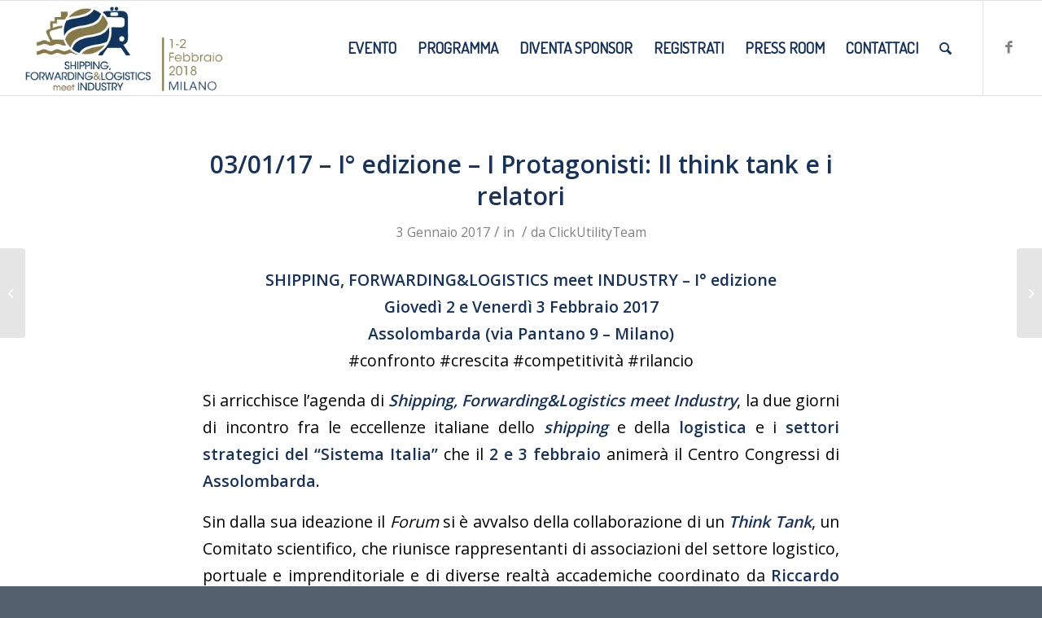

--- FILE ---
content_type: text/html; charset=UTF-8
request_url: http://2018.shippingmeetsindustry.it/030117-i-edizione-i-protagonisti-il-think-tank-e-i-relatori/
body_size: 19358
content:
<!DOCTYPE html>
<html lang="it-IT" class="html_stretched responsive av-preloader-disabled  html_header_top html_logo_left html_main_nav_header html_menu_right html_large html_header_sticky html_header_shrinking_disabled html_mobile_menu_tablet html_header_searchicon html_content_align_center html_header_unstick_top_disabled html_header_stretch html_av-submenu-hidden html_av-submenu-display-click html_av-overlay-side html_av-overlay-side-classic html_av-submenu-noclone html_entry_id_860 av-cookies-no-cookie-consent av-no-preview av-default-lightbox html_text_menu_active av-mobile-menu-switch-default">
<head>
<meta charset="UTF-8" />
<meta name="robots" content="index, follow" />


<!-- mobile setting -->
<meta name="viewport" content="width=device-width, initial-scale=1">

<!-- Scripts/CSS and wp_head hook -->
<title>03/01/17 &#8211; I° edizione &#8211; I Protagonisti: Il think tank e i relatori &#8211; SHIPPING, FORWARDING&amp;LOGISTICS meet INDUSTRY</title>
<meta name='robots' content='max-image-preview:large' />
	<style>img:is([sizes="auto" i], [sizes^="auto," i]) { contain-intrinsic-size: 3000px 1500px }</style>
	<link rel='dns-prefetch' href='//secure.gravatar.com' />
<link rel='dns-prefetch' href='//stats.wp.com' />
<link rel='dns-prefetch' href='//v0.wordpress.com' />
<link rel='dns-prefetch' href='//i0.wp.com' />
<link rel="alternate" type="application/rss+xml" title="SHIPPING, FORWARDING&amp;LOGISTICS meet INDUSTRY &raquo; Feed" href="http://2018.shippingmeetsindustry.it/feed/" />
<link rel="alternate" type="application/rss+xml" title="SHIPPING, FORWARDING&amp;LOGISTICS meet INDUSTRY &raquo; Feed dei commenti" href="http://2018.shippingmeetsindustry.it/comments/feed/" />
<link rel="alternate" type="application/rss+xml" title="SHIPPING, FORWARDING&amp;LOGISTICS meet INDUSTRY &raquo; 03/01/17 &#8211; I° edizione &#8211; I Protagonisti: Il think tank e i relatori Feed dei commenti" href="http://2018.shippingmeetsindustry.it/030117-i-edizione-i-protagonisti-il-think-tank-e-i-relatori/feed/" />

<!-- google webfont font replacement -->

			<script type='text/javascript'>

				(function() {

					/*	check if webfonts are disabled by user setting via cookie - or user must opt in.	*/
					var html = document.getElementsByTagName('html')[0];
					var cookie_check = html.className.indexOf('av-cookies-needs-opt-in') >= 0 || html.className.indexOf('av-cookies-can-opt-out') >= 0;
					var allow_continue = true;
					var silent_accept_cookie = html.className.indexOf('av-cookies-user-silent-accept') >= 0;

					if( cookie_check && ! silent_accept_cookie )
					{
						if( ! document.cookie.match(/aviaCookieConsent/) || html.className.indexOf('av-cookies-session-refused') >= 0 )
						{
							allow_continue = false;
						}
						else
						{
							if( ! document.cookie.match(/aviaPrivacyRefuseCookiesHideBar/) )
							{
								allow_continue = false;
							}
							else if( ! document.cookie.match(/aviaPrivacyEssentialCookiesEnabled/) )
							{
								allow_continue = false;
							}
							else if( document.cookie.match(/aviaPrivacyGoogleWebfontsDisabled/) )
							{
								allow_continue = false;
							}
						}
					}

					if( allow_continue )
					{
						var f = document.createElement('link');

						f.type 	= 'text/css';
						f.rel 	= 'stylesheet';
						f.href 	= 'https://fonts.googleapis.com/css?family=Open+Sans:400,600%7CTerminal+Dosis&display=auto';
						f.id 	= 'avia-google-webfont';

						document.getElementsByTagName('head')[0].appendChild(f);
					}
				})();

			</script>
			<script type="text/javascript">
/* <![CDATA[ */
window._wpemojiSettings = {"baseUrl":"https:\/\/s.w.org\/images\/core\/emoji\/15.0.3\/72x72\/","ext":".png","svgUrl":"https:\/\/s.w.org\/images\/core\/emoji\/15.0.3\/svg\/","svgExt":".svg","source":{"concatemoji":"http:\/\/2018.shippingmeetsindustry.it\/wp-includes\/js\/wp-emoji-release.min.js?ver=6.7.4"}};
/*! This file is auto-generated */
!function(i,n){var o,s,e;function c(e){try{var t={supportTests:e,timestamp:(new Date).valueOf()};sessionStorage.setItem(o,JSON.stringify(t))}catch(e){}}function p(e,t,n){e.clearRect(0,0,e.canvas.width,e.canvas.height),e.fillText(t,0,0);var t=new Uint32Array(e.getImageData(0,0,e.canvas.width,e.canvas.height).data),r=(e.clearRect(0,0,e.canvas.width,e.canvas.height),e.fillText(n,0,0),new Uint32Array(e.getImageData(0,0,e.canvas.width,e.canvas.height).data));return t.every(function(e,t){return e===r[t]})}function u(e,t,n){switch(t){case"flag":return n(e,"\ud83c\udff3\ufe0f\u200d\u26a7\ufe0f","\ud83c\udff3\ufe0f\u200b\u26a7\ufe0f")?!1:!n(e,"\ud83c\uddfa\ud83c\uddf3","\ud83c\uddfa\u200b\ud83c\uddf3")&&!n(e,"\ud83c\udff4\udb40\udc67\udb40\udc62\udb40\udc65\udb40\udc6e\udb40\udc67\udb40\udc7f","\ud83c\udff4\u200b\udb40\udc67\u200b\udb40\udc62\u200b\udb40\udc65\u200b\udb40\udc6e\u200b\udb40\udc67\u200b\udb40\udc7f");case"emoji":return!n(e,"\ud83d\udc26\u200d\u2b1b","\ud83d\udc26\u200b\u2b1b")}return!1}function f(e,t,n){var r="undefined"!=typeof WorkerGlobalScope&&self instanceof WorkerGlobalScope?new OffscreenCanvas(300,150):i.createElement("canvas"),a=r.getContext("2d",{willReadFrequently:!0}),o=(a.textBaseline="top",a.font="600 32px Arial",{});return e.forEach(function(e){o[e]=t(a,e,n)}),o}function t(e){var t=i.createElement("script");t.src=e,t.defer=!0,i.head.appendChild(t)}"undefined"!=typeof Promise&&(o="wpEmojiSettingsSupports",s=["flag","emoji"],n.supports={everything:!0,everythingExceptFlag:!0},e=new Promise(function(e){i.addEventListener("DOMContentLoaded",e,{once:!0})}),new Promise(function(t){var n=function(){try{var e=JSON.parse(sessionStorage.getItem(o));if("object"==typeof e&&"number"==typeof e.timestamp&&(new Date).valueOf()<e.timestamp+604800&&"object"==typeof e.supportTests)return e.supportTests}catch(e){}return null}();if(!n){if("undefined"!=typeof Worker&&"undefined"!=typeof OffscreenCanvas&&"undefined"!=typeof URL&&URL.createObjectURL&&"undefined"!=typeof Blob)try{var e="postMessage("+f.toString()+"("+[JSON.stringify(s),u.toString(),p.toString()].join(",")+"));",r=new Blob([e],{type:"text/javascript"}),a=new Worker(URL.createObjectURL(r),{name:"wpTestEmojiSupports"});return void(a.onmessage=function(e){c(n=e.data),a.terminate(),t(n)})}catch(e){}c(n=f(s,u,p))}t(n)}).then(function(e){for(var t in e)n.supports[t]=e[t],n.supports.everything=n.supports.everything&&n.supports[t],"flag"!==t&&(n.supports.everythingExceptFlag=n.supports.everythingExceptFlag&&n.supports[t]);n.supports.everythingExceptFlag=n.supports.everythingExceptFlag&&!n.supports.flag,n.DOMReady=!1,n.readyCallback=function(){n.DOMReady=!0}}).then(function(){return e}).then(function(){var e;n.supports.everything||(n.readyCallback(),(e=n.source||{}).concatemoji?t(e.concatemoji):e.wpemoji&&e.twemoji&&(t(e.twemoji),t(e.wpemoji)))}))}((window,document),window._wpemojiSettings);
/* ]]> */
</script>
<link rel='stylesheet' id='jetpack_related-posts-css' href='http://2018.shippingmeetsindustry.it/wp-content/plugins/jetpack/modules/related-posts/related-posts.css?ver=20240116' type='text/css' media='all' />
<link rel='stylesheet' id='avia-grid-css' href='http://2018.shippingmeetsindustry.it/wp-content/themes/enfold/css/grid.css?ver=6.0.6' type='text/css' media='all' />
<link rel='stylesheet' id='avia-base-css' href='http://2018.shippingmeetsindustry.it/wp-content/themes/enfold/css/base.css?ver=6.0.6' type='text/css' media='all' />
<link rel='stylesheet' id='avia-layout-css' href='http://2018.shippingmeetsindustry.it/wp-content/themes/enfold/css/layout.css?ver=6.0.6' type='text/css' media='all' />
<link rel='stylesheet' id='avia-module-audioplayer-css' href='http://2018.shippingmeetsindustry.it/wp-content/themes/enfold/config-templatebuilder/avia-shortcodes/audio-player/audio-player.css?ver=6.0.6' type='text/css' media='all' />
<link rel='stylesheet' id='avia-module-blog-css' href='http://2018.shippingmeetsindustry.it/wp-content/themes/enfold/config-templatebuilder/avia-shortcodes/blog/blog.css?ver=6.0.6' type='text/css' media='all' />
<link rel='stylesheet' id='avia-module-postslider-css' href='http://2018.shippingmeetsindustry.it/wp-content/themes/enfold/config-templatebuilder/avia-shortcodes/postslider/postslider.css?ver=6.0.6' type='text/css' media='all' />
<link rel='stylesheet' id='avia-module-button-css' href='http://2018.shippingmeetsindustry.it/wp-content/themes/enfold/config-templatebuilder/avia-shortcodes/buttons/buttons.css?ver=6.0.6' type='text/css' media='all' />
<link rel='stylesheet' id='avia-module-buttonrow-css' href='http://2018.shippingmeetsindustry.it/wp-content/themes/enfold/config-templatebuilder/avia-shortcodes/buttonrow/buttonrow.css?ver=6.0.6' type='text/css' media='all' />
<link rel='stylesheet' id='avia-module-button-fullwidth-css' href='http://2018.shippingmeetsindustry.it/wp-content/themes/enfold/config-templatebuilder/avia-shortcodes/buttons_fullwidth/buttons_fullwidth.css?ver=6.0.6' type='text/css' media='all' />
<link rel='stylesheet' id='avia-module-catalogue-css' href='http://2018.shippingmeetsindustry.it/wp-content/themes/enfold/config-templatebuilder/avia-shortcodes/catalogue/catalogue.css?ver=6.0.6' type='text/css' media='all' />
<link rel='stylesheet' id='avia-module-comments-css' href='http://2018.shippingmeetsindustry.it/wp-content/themes/enfold/config-templatebuilder/avia-shortcodes/comments/comments.css?ver=6.0.6' type='text/css' media='all' />
<link rel='stylesheet' id='avia-module-contact-css' href='http://2018.shippingmeetsindustry.it/wp-content/themes/enfold/config-templatebuilder/avia-shortcodes/contact/contact.css?ver=6.0.6' type='text/css' media='all' />
<link rel='stylesheet' id='avia-module-slideshow-css' href='http://2018.shippingmeetsindustry.it/wp-content/themes/enfold/config-templatebuilder/avia-shortcodes/slideshow/slideshow.css?ver=6.0.6' type='text/css' media='all' />
<link rel='stylesheet' id='avia-module-slideshow-contentpartner-css' href='http://2018.shippingmeetsindustry.it/wp-content/themes/enfold/config-templatebuilder/avia-shortcodes/contentslider/contentslider.css?ver=6.0.6' type='text/css' media='all' />
<link rel='stylesheet' id='avia-module-countdown-css' href='http://2018.shippingmeetsindustry.it/wp-content/themes/enfold/config-templatebuilder/avia-shortcodes/countdown/countdown.css?ver=6.0.6' type='text/css' media='all' />
<link rel='stylesheet' id='avia-module-dynamic-field-css' href='http://2018.shippingmeetsindustry.it/wp-content/themes/enfold/config-templatebuilder/avia-shortcodes/dynamic_field/dynamic_field.css?ver=6.0.6' type='text/css' media='all' />
<link rel='stylesheet' id='avia-module-gallery-css' href='http://2018.shippingmeetsindustry.it/wp-content/themes/enfold/config-templatebuilder/avia-shortcodes/gallery/gallery.css?ver=6.0.6' type='text/css' media='all' />
<link rel='stylesheet' id='avia-module-gallery-hor-css' href='http://2018.shippingmeetsindustry.it/wp-content/themes/enfold/config-templatebuilder/avia-shortcodes/gallery_horizontal/gallery_horizontal.css?ver=6.0.6' type='text/css' media='all' />
<link rel='stylesheet' id='avia-module-maps-css' href='http://2018.shippingmeetsindustry.it/wp-content/themes/enfold/config-templatebuilder/avia-shortcodes/google_maps/google_maps.css?ver=6.0.6' type='text/css' media='all' />
<link rel='stylesheet' id='avia-module-gridrow-css' href='http://2018.shippingmeetsindustry.it/wp-content/themes/enfold/config-templatebuilder/avia-shortcodes/grid_row/grid_row.css?ver=6.0.6' type='text/css' media='all' />
<link rel='stylesheet' id='avia-module-heading-css' href='http://2018.shippingmeetsindustry.it/wp-content/themes/enfold/config-templatebuilder/avia-shortcodes/heading/heading.css?ver=6.0.6' type='text/css' media='all' />
<link rel='stylesheet' id='avia-module-rotator-css' href='http://2018.shippingmeetsindustry.it/wp-content/themes/enfold/config-templatebuilder/avia-shortcodes/headline_rotator/headline_rotator.css?ver=6.0.6' type='text/css' media='all' />
<link rel='stylesheet' id='avia-module-hr-css' href='http://2018.shippingmeetsindustry.it/wp-content/themes/enfold/config-templatebuilder/avia-shortcodes/hr/hr.css?ver=6.0.6' type='text/css' media='all' />
<link rel='stylesheet' id='avia-module-icon-css' href='http://2018.shippingmeetsindustry.it/wp-content/themes/enfold/config-templatebuilder/avia-shortcodes/icon/icon.css?ver=6.0.6' type='text/css' media='all' />
<link rel='stylesheet' id='avia-module-icon-circles-css' href='http://2018.shippingmeetsindustry.it/wp-content/themes/enfold/config-templatebuilder/avia-shortcodes/icon_circles/icon_circles.css?ver=6.0.6' type='text/css' media='all' />
<link rel='stylesheet' id='avia-module-iconbox-css' href='http://2018.shippingmeetsindustry.it/wp-content/themes/enfold/config-templatebuilder/avia-shortcodes/iconbox/iconbox.css?ver=6.0.6' type='text/css' media='all' />
<link rel='stylesheet' id='avia-module-icongrid-css' href='http://2018.shippingmeetsindustry.it/wp-content/themes/enfold/config-templatebuilder/avia-shortcodes/icongrid/icongrid.css?ver=6.0.6' type='text/css' media='all' />
<link rel='stylesheet' id='avia-module-iconlist-css' href='http://2018.shippingmeetsindustry.it/wp-content/themes/enfold/config-templatebuilder/avia-shortcodes/iconlist/iconlist.css?ver=6.0.6' type='text/css' media='all' />
<link rel='stylesheet' id='avia-module-image-css' href='http://2018.shippingmeetsindustry.it/wp-content/themes/enfold/config-templatebuilder/avia-shortcodes/image/image.css?ver=6.0.6' type='text/css' media='all' />
<link rel='stylesheet' id='avia-module-image-diff-css' href='http://2018.shippingmeetsindustry.it/wp-content/themes/enfold/config-templatebuilder/avia-shortcodes/image_diff/image_diff.css?ver=6.0.6' type='text/css' media='all' />
<link rel='stylesheet' id='avia-module-hotspot-css' href='http://2018.shippingmeetsindustry.it/wp-content/themes/enfold/config-templatebuilder/avia-shortcodes/image_hotspots/image_hotspots.css?ver=6.0.6' type='text/css' media='all' />
<link rel='stylesheet' id='avia-module-sc-lottie-animation-css' href='http://2018.shippingmeetsindustry.it/wp-content/themes/enfold/config-templatebuilder/avia-shortcodes/lottie_animation/lottie_animation.css?ver=6.0.6' type='text/css' media='all' />
<link rel='stylesheet' id='avia-module-magazine-css' href='http://2018.shippingmeetsindustry.it/wp-content/themes/enfold/config-templatebuilder/avia-shortcodes/magazine/magazine.css?ver=6.0.6' type='text/css' media='all' />
<link rel='stylesheet' id='avia-module-masonry-css' href='http://2018.shippingmeetsindustry.it/wp-content/themes/enfold/config-templatebuilder/avia-shortcodes/masonry_entries/masonry_entries.css?ver=6.0.6' type='text/css' media='all' />
<link rel='stylesheet' id='avia-siteloader-css' href='http://2018.shippingmeetsindustry.it/wp-content/themes/enfold/css/avia-snippet-site-preloader.css?ver=6.0.6' type='text/css' media='all' />
<link rel='stylesheet' id='avia-module-menu-css' href='http://2018.shippingmeetsindustry.it/wp-content/themes/enfold/config-templatebuilder/avia-shortcodes/menu/menu.css?ver=6.0.6' type='text/css' media='all' />
<link rel='stylesheet' id='avia-module-notification-css' href='http://2018.shippingmeetsindustry.it/wp-content/themes/enfold/config-templatebuilder/avia-shortcodes/notification/notification.css?ver=6.0.6' type='text/css' media='all' />
<link rel='stylesheet' id='avia-module-numbers-css' href='http://2018.shippingmeetsindustry.it/wp-content/themes/enfold/config-templatebuilder/avia-shortcodes/numbers/numbers.css?ver=6.0.6' type='text/css' media='all' />
<link rel='stylesheet' id='avia-module-portfolio-css' href='http://2018.shippingmeetsindustry.it/wp-content/themes/enfold/config-templatebuilder/avia-shortcodes/portfolio/portfolio.css?ver=6.0.6' type='text/css' media='all' />
<link rel='stylesheet' id='avia-module-post-metadata-css' href='http://2018.shippingmeetsindustry.it/wp-content/themes/enfold/config-templatebuilder/avia-shortcodes/post_metadata/post_metadata.css?ver=6.0.6' type='text/css' media='all' />
<link rel='stylesheet' id='avia-module-progress-bar-css' href='http://2018.shippingmeetsindustry.it/wp-content/themes/enfold/config-templatebuilder/avia-shortcodes/progressbar/progressbar.css?ver=6.0.6' type='text/css' media='all' />
<link rel='stylesheet' id='avia-module-promobox-css' href='http://2018.shippingmeetsindustry.it/wp-content/themes/enfold/config-templatebuilder/avia-shortcodes/promobox/promobox.css?ver=6.0.6' type='text/css' media='all' />
<link rel='stylesheet' id='avia-sc-search-css' href='http://2018.shippingmeetsindustry.it/wp-content/themes/enfold/config-templatebuilder/avia-shortcodes/search/search.css?ver=6.0.6' type='text/css' media='all' />
<link rel='stylesheet' id='avia-module-slideshow-accordion-css' href='http://2018.shippingmeetsindustry.it/wp-content/themes/enfold/config-templatebuilder/avia-shortcodes/slideshow_accordion/slideshow_accordion.css?ver=6.0.6' type='text/css' media='all' />
<link rel='stylesheet' id='avia-module-slideshow-feature-image-css' href='http://2018.shippingmeetsindustry.it/wp-content/themes/enfold/config-templatebuilder/avia-shortcodes/slideshow_feature_image/slideshow_feature_image.css?ver=6.0.6' type='text/css' media='all' />
<link rel='stylesheet' id='avia-module-slideshow-fullsize-css' href='http://2018.shippingmeetsindustry.it/wp-content/themes/enfold/config-templatebuilder/avia-shortcodes/slideshow_fullsize/slideshow_fullsize.css?ver=6.0.6' type='text/css' media='all' />
<link rel='stylesheet' id='avia-module-slideshow-fullscreen-css' href='http://2018.shippingmeetsindustry.it/wp-content/themes/enfold/config-templatebuilder/avia-shortcodes/slideshow_fullscreen/slideshow_fullscreen.css?ver=6.0.6' type='text/css' media='all' />
<link rel='stylesheet' id='avia-module-slideshow-ls-css' href='http://2018.shippingmeetsindustry.it/wp-content/themes/enfold/config-templatebuilder/avia-shortcodes/slideshow_layerslider/slideshow_layerslider.css?ver=6.0.6' type='text/css' media='all' />
<link rel='stylesheet' id='avia-module-social-css' href='http://2018.shippingmeetsindustry.it/wp-content/themes/enfold/config-templatebuilder/avia-shortcodes/social_share/social_share.css?ver=6.0.6' type='text/css' media='all' />
<link rel='stylesheet' id='avia-module-tabsection-css' href='http://2018.shippingmeetsindustry.it/wp-content/themes/enfold/config-templatebuilder/avia-shortcodes/tab_section/tab_section.css?ver=6.0.6' type='text/css' media='all' />
<link rel='stylesheet' id='avia-module-table-css' href='http://2018.shippingmeetsindustry.it/wp-content/themes/enfold/config-templatebuilder/avia-shortcodes/table/table.css?ver=6.0.6' type='text/css' media='all' />
<link rel='stylesheet' id='avia-module-tabs-css' href='http://2018.shippingmeetsindustry.it/wp-content/themes/enfold/config-templatebuilder/avia-shortcodes/tabs/tabs.css?ver=6.0.6' type='text/css' media='all' />
<link rel='stylesheet' id='avia-module-team-css' href='http://2018.shippingmeetsindustry.it/wp-content/themes/enfold/config-templatebuilder/avia-shortcodes/team/team.css?ver=6.0.6' type='text/css' media='all' />
<link rel='stylesheet' id='avia-module-testimonials-css' href='http://2018.shippingmeetsindustry.it/wp-content/themes/enfold/config-templatebuilder/avia-shortcodes/testimonials/testimonials.css?ver=6.0.6' type='text/css' media='all' />
<link rel='stylesheet' id='avia-module-timeline-css' href='http://2018.shippingmeetsindustry.it/wp-content/themes/enfold/config-templatebuilder/avia-shortcodes/timeline/timeline.css?ver=6.0.6' type='text/css' media='all' />
<link rel='stylesheet' id='avia-module-toggles-css' href='http://2018.shippingmeetsindustry.it/wp-content/themes/enfold/config-templatebuilder/avia-shortcodes/toggles/toggles.css?ver=6.0.6' type='text/css' media='all' />
<link rel='stylesheet' id='avia-module-video-css' href='http://2018.shippingmeetsindustry.it/wp-content/themes/enfold/config-templatebuilder/avia-shortcodes/video/video.css?ver=6.0.6' type='text/css' media='all' />
<style id='wp-emoji-styles-inline-css' type='text/css'>

	img.wp-smiley, img.emoji {
		display: inline !important;
		border: none !important;
		box-shadow: none !important;
		height: 1em !important;
		width: 1em !important;
		margin: 0 0.07em !important;
		vertical-align: -0.1em !important;
		background: none !important;
		padding: 0 !important;
	}
</style>
<link rel='stylesheet' id='wp-block-library-css' href='http://2018.shippingmeetsindustry.it/wp-includes/css/dist/block-library/style.min.css?ver=6.7.4' type='text/css' media='all' />
<style id='jetpack-sharing-buttons-style-inline-css' type='text/css'>
.jetpack-sharing-buttons__services-list{display:flex;flex-direction:row;flex-wrap:wrap;gap:0;list-style-type:none;margin:5px;padding:0}.jetpack-sharing-buttons__services-list.has-small-icon-size{font-size:12px}.jetpack-sharing-buttons__services-list.has-normal-icon-size{font-size:16px}.jetpack-sharing-buttons__services-list.has-large-icon-size{font-size:24px}.jetpack-sharing-buttons__services-list.has-huge-icon-size{font-size:36px}@media print{.jetpack-sharing-buttons__services-list{display:none!important}}.editor-styles-wrapper .wp-block-jetpack-sharing-buttons{gap:0;padding-inline-start:0}ul.jetpack-sharing-buttons__services-list.has-background{padding:1.25em 2.375em}
</style>
<style id='global-styles-inline-css' type='text/css'>
:root{--wp--preset--aspect-ratio--square: 1;--wp--preset--aspect-ratio--4-3: 4/3;--wp--preset--aspect-ratio--3-4: 3/4;--wp--preset--aspect-ratio--3-2: 3/2;--wp--preset--aspect-ratio--2-3: 2/3;--wp--preset--aspect-ratio--16-9: 16/9;--wp--preset--aspect-ratio--9-16: 9/16;--wp--preset--color--black: #000000;--wp--preset--color--cyan-bluish-gray: #abb8c3;--wp--preset--color--white: #ffffff;--wp--preset--color--pale-pink: #f78da7;--wp--preset--color--vivid-red: #cf2e2e;--wp--preset--color--luminous-vivid-orange: #ff6900;--wp--preset--color--luminous-vivid-amber: #fcb900;--wp--preset--color--light-green-cyan: #7bdcb5;--wp--preset--color--vivid-green-cyan: #00d084;--wp--preset--color--pale-cyan-blue: #8ed1fc;--wp--preset--color--vivid-cyan-blue: #0693e3;--wp--preset--color--vivid-purple: #9b51e0;--wp--preset--color--metallic-red: #b02b2c;--wp--preset--color--maximum-yellow-red: #edae44;--wp--preset--color--yellow-sun: #eeee22;--wp--preset--color--palm-leaf: #83a846;--wp--preset--color--aero: #7bb0e7;--wp--preset--color--old-lavender: #745f7e;--wp--preset--color--steel-teal: #5f8789;--wp--preset--color--raspberry-pink: #d65799;--wp--preset--color--medium-turquoise: #4ecac2;--wp--preset--gradient--vivid-cyan-blue-to-vivid-purple: linear-gradient(135deg,rgba(6,147,227,1) 0%,rgb(155,81,224) 100%);--wp--preset--gradient--light-green-cyan-to-vivid-green-cyan: linear-gradient(135deg,rgb(122,220,180) 0%,rgb(0,208,130) 100%);--wp--preset--gradient--luminous-vivid-amber-to-luminous-vivid-orange: linear-gradient(135deg,rgba(252,185,0,1) 0%,rgba(255,105,0,1) 100%);--wp--preset--gradient--luminous-vivid-orange-to-vivid-red: linear-gradient(135deg,rgba(255,105,0,1) 0%,rgb(207,46,46) 100%);--wp--preset--gradient--very-light-gray-to-cyan-bluish-gray: linear-gradient(135deg,rgb(238,238,238) 0%,rgb(169,184,195) 100%);--wp--preset--gradient--cool-to-warm-spectrum: linear-gradient(135deg,rgb(74,234,220) 0%,rgb(151,120,209) 20%,rgb(207,42,186) 40%,rgb(238,44,130) 60%,rgb(251,105,98) 80%,rgb(254,248,76) 100%);--wp--preset--gradient--blush-light-purple: linear-gradient(135deg,rgb(255,206,236) 0%,rgb(152,150,240) 100%);--wp--preset--gradient--blush-bordeaux: linear-gradient(135deg,rgb(254,205,165) 0%,rgb(254,45,45) 50%,rgb(107,0,62) 100%);--wp--preset--gradient--luminous-dusk: linear-gradient(135deg,rgb(255,203,112) 0%,rgb(199,81,192) 50%,rgb(65,88,208) 100%);--wp--preset--gradient--pale-ocean: linear-gradient(135deg,rgb(255,245,203) 0%,rgb(182,227,212) 50%,rgb(51,167,181) 100%);--wp--preset--gradient--electric-grass: linear-gradient(135deg,rgb(202,248,128) 0%,rgb(113,206,126) 100%);--wp--preset--gradient--midnight: linear-gradient(135deg,rgb(2,3,129) 0%,rgb(40,116,252) 100%);--wp--preset--font-size--small: 1rem;--wp--preset--font-size--medium: 1.125rem;--wp--preset--font-size--large: 1.75rem;--wp--preset--font-size--x-large: clamp(1.75rem, 3vw, 2.25rem);--wp--preset--spacing--20: 0.44rem;--wp--preset--spacing--30: 0.67rem;--wp--preset--spacing--40: 1rem;--wp--preset--spacing--50: 1.5rem;--wp--preset--spacing--60: 2.25rem;--wp--preset--spacing--70: 3.38rem;--wp--preset--spacing--80: 5.06rem;--wp--preset--shadow--natural: 6px 6px 9px rgba(0, 0, 0, 0.2);--wp--preset--shadow--deep: 12px 12px 50px rgba(0, 0, 0, 0.4);--wp--preset--shadow--sharp: 6px 6px 0px rgba(0, 0, 0, 0.2);--wp--preset--shadow--outlined: 6px 6px 0px -3px rgba(255, 255, 255, 1), 6px 6px rgba(0, 0, 0, 1);--wp--preset--shadow--crisp: 6px 6px 0px rgba(0, 0, 0, 1);}:root { --wp--style--global--content-size: 800px;--wp--style--global--wide-size: 1130px; }:where(body) { margin: 0; }.wp-site-blocks > .alignleft { float: left; margin-right: 2em; }.wp-site-blocks > .alignright { float: right; margin-left: 2em; }.wp-site-blocks > .aligncenter { justify-content: center; margin-left: auto; margin-right: auto; }:where(.is-layout-flex){gap: 0.5em;}:where(.is-layout-grid){gap: 0.5em;}.is-layout-flow > .alignleft{float: left;margin-inline-start: 0;margin-inline-end: 2em;}.is-layout-flow > .alignright{float: right;margin-inline-start: 2em;margin-inline-end: 0;}.is-layout-flow > .aligncenter{margin-left: auto !important;margin-right: auto !important;}.is-layout-constrained > .alignleft{float: left;margin-inline-start: 0;margin-inline-end: 2em;}.is-layout-constrained > .alignright{float: right;margin-inline-start: 2em;margin-inline-end: 0;}.is-layout-constrained > .aligncenter{margin-left: auto !important;margin-right: auto !important;}.is-layout-constrained > :where(:not(.alignleft):not(.alignright):not(.alignfull)){max-width: var(--wp--style--global--content-size);margin-left: auto !important;margin-right: auto !important;}.is-layout-constrained > .alignwide{max-width: var(--wp--style--global--wide-size);}body .is-layout-flex{display: flex;}.is-layout-flex{flex-wrap: wrap;align-items: center;}.is-layout-flex > :is(*, div){margin: 0;}body .is-layout-grid{display: grid;}.is-layout-grid > :is(*, div){margin: 0;}body{padding-top: 0px;padding-right: 0px;padding-bottom: 0px;padding-left: 0px;}a:where(:not(.wp-element-button)){text-decoration: underline;}:root :where(.wp-element-button, .wp-block-button__link){background-color: #32373c;border-width: 0;color: #fff;font-family: inherit;font-size: inherit;line-height: inherit;padding: calc(0.667em + 2px) calc(1.333em + 2px);text-decoration: none;}.has-black-color{color: var(--wp--preset--color--black) !important;}.has-cyan-bluish-gray-color{color: var(--wp--preset--color--cyan-bluish-gray) !important;}.has-white-color{color: var(--wp--preset--color--white) !important;}.has-pale-pink-color{color: var(--wp--preset--color--pale-pink) !important;}.has-vivid-red-color{color: var(--wp--preset--color--vivid-red) !important;}.has-luminous-vivid-orange-color{color: var(--wp--preset--color--luminous-vivid-orange) !important;}.has-luminous-vivid-amber-color{color: var(--wp--preset--color--luminous-vivid-amber) !important;}.has-light-green-cyan-color{color: var(--wp--preset--color--light-green-cyan) !important;}.has-vivid-green-cyan-color{color: var(--wp--preset--color--vivid-green-cyan) !important;}.has-pale-cyan-blue-color{color: var(--wp--preset--color--pale-cyan-blue) !important;}.has-vivid-cyan-blue-color{color: var(--wp--preset--color--vivid-cyan-blue) !important;}.has-vivid-purple-color{color: var(--wp--preset--color--vivid-purple) !important;}.has-metallic-red-color{color: var(--wp--preset--color--metallic-red) !important;}.has-maximum-yellow-red-color{color: var(--wp--preset--color--maximum-yellow-red) !important;}.has-yellow-sun-color{color: var(--wp--preset--color--yellow-sun) !important;}.has-palm-leaf-color{color: var(--wp--preset--color--palm-leaf) !important;}.has-aero-color{color: var(--wp--preset--color--aero) !important;}.has-old-lavender-color{color: var(--wp--preset--color--old-lavender) !important;}.has-steel-teal-color{color: var(--wp--preset--color--steel-teal) !important;}.has-raspberry-pink-color{color: var(--wp--preset--color--raspberry-pink) !important;}.has-medium-turquoise-color{color: var(--wp--preset--color--medium-turquoise) !important;}.has-black-background-color{background-color: var(--wp--preset--color--black) !important;}.has-cyan-bluish-gray-background-color{background-color: var(--wp--preset--color--cyan-bluish-gray) !important;}.has-white-background-color{background-color: var(--wp--preset--color--white) !important;}.has-pale-pink-background-color{background-color: var(--wp--preset--color--pale-pink) !important;}.has-vivid-red-background-color{background-color: var(--wp--preset--color--vivid-red) !important;}.has-luminous-vivid-orange-background-color{background-color: var(--wp--preset--color--luminous-vivid-orange) !important;}.has-luminous-vivid-amber-background-color{background-color: var(--wp--preset--color--luminous-vivid-amber) !important;}.has-light-green-cyan-background-color{background-color: var(--wp--preset--color--light-green-cyan) !important;}.has-vivid-green-cyan-background-color{background-color: var(--wp--preset--color--vivid-green-cyan) !important;}.has-pale-cyan-blue-background-color{background-color: var(--wp--preset--color--pale-cyan-blue) !important;}.has-vivid-cyan-blue-background-color{background-color: var(--wp--preset--color--vivid-cyan-blue) !important;}.has-vivid-purple-background-color{background-color: var(--wp--preset--color--vivid-purple) !important;}.has-metallic-red-background-color{background-color: var(--wp--preset--color--metallic-red) !important;}.has-maximum-yellow-red-background-color{background-color: var(--wp--preset--color--maximum-yellow-red) !important;}.has-yellow-sun-background-color{background-color: var(--wp--preset--color--yellow-sun) !important;}.has-palm-leaf-background-color{background-color: var(--wp--preset--color--palm-leaf) !important;}.has-aero-background-color{background-color: var(--wp--preset--color--aero) !important;}.has-old-lavender-background-color{background-color: var(--wp--preset--color--old-lavender) !important;}.has-steel-teal-background-color{background-color: var(--wp--preset--color--steel-teal) !important;}.has-raspberry-pink-background-color{background-color: var(--wp--preset--color--raspberry-pink) !important;}.has-medium-turquoise-background-color{background-color: var(--wp--preset--color--medium-turquoise) !important;}.has-black-border-color{border-color: var(--wp--preset--color--black) !important;}.has-cyan-bluish-gray-border-color{border-color: var(--wp--preset--color--cyan-bluish-gray) !important;}.has-white-border-color{border-color: var(--wp--preset--color--white) !important;}.has-pale-pink-border-color{border-color: var(--wp--preset--color--pale-pink) !important;}.has-vivid-red-border-color{border-color: var(--wp--preset--color--vivid-red) !important;}.has-luminous-vivid-orange-border-color{border-color: var(--wp--preset--color--luminous-vivid-orange) !important;}.has-luminous-vivid-amber-border-color{border-color: var(--wp--preset--color--luminous-vivid-amber) !important;}.has-light-green-cyan-border-color{border-color: var(--wp--preset--color--light-green-cyan) !important;}.has-vivid-green-cyan-border-color{border-color: var(--wp--preset--color--vivid-green-cyan) !important;}.has-pale-cyan-blue-border-color{border-color: var(--wp--preset--color--pale-cyan-blue) !important;}.has-vivid-cyan-blue-border-color{border-color: var(--wp--preset--color--vivid-cyan-blue) !important;}.has-vivid-purple-border-color{border-color: var(--wp--preset--color--vivid-purple) !important;}.has-metallic-red-border-color{border-color: var(--wp--preset--color--metallic-red) !important;}.has-maximum-yellow-red-border-color{border-color: var(--wp--preset--color--maximum-yellow-red) !important;}.has-yellow-sun-border-color{border-color: var(--wp--preset--color--yellow-sun) !important;}.has-palm-leaf-border-color{border-color: var(--wp--preset--color--palm-leaf) !important;}.has-aero-border-color{border-color: var(--wp--preset--color--aero) !important;}.has-old-lavender-border-color{border-color: var(--wp--preset--color--old-lavender) !important;}.has-steel-teal-border-color{border-color: var(--wp--preset--color--steel-teal) !important;}.has-raspberry-pink-border-color{border-color: var(--wp--preset--color--raspberry-pink) !important;}.has-medium-turquoise-border-color{border-color: var(--wp--preset--color--medium-turquoise) !important;}.has-vivid-cyan-blue-to-vivid-purple-gradient-background{background: var(--wp--preset--gradient--vivid-cyan-blue-to-vivid-purple) !important;}.has-light-green-cyan-to-vivid-green-cyan-gradient-background{background: var(--wp--preset--gradient--light-green-cyan-to-vivid-green-cyan) !important;}.has-luminous-vivid-amber-to-luminous-vivid-orange-gradient-background{background: var(--wp--preset--gradient--luminous-vivid-amber-to-luminous-vivid-orange) !important;}.has-luminous-vivid-orange-to-vivid-red-gradient-background{background: var(--wp--preset--gradient--luminous-vivid-orange-to-vivid-red) !important;}.has-very-light-gray-to-cyan-bluish-gray-gradient-background{background: var(--wp--preset--gradient--very-light-gray-to-cyan-bluish-gray) !important;}.has-cool-to-warm-spectrum-gradient-background{background: var(--wp--preset--gradient--cool-to-warm-spectrum) !important;}.has-blush-light-purple-gradient-background{background: var(--wp--preset--gradient--blush-light-purple) !important;}.has-blush-bordeaux-gradient-background{background: var(--wp--preset--gradient--blush-bordeaux) !important;}.has-luminous-dusk-gradient-background{background: var(--wp--preset--gradient--luminous-dusk) !important;}.has-pale-ocean-gradient-background{background: var(--wp--preset--gradient--pale-ocean) !important;}.has-electric-grass-gradient-background{background: var(--wp--preset--gradient--electric-grass) !important;}.has-midnight-gradient-background{background: var(--wp--preset--gradient--midnight) !important;}.has-small-font-size{font-size: var(--wp--preset--font-size--small) !important;}.has-medium-font-size{font-size: var(--wp--preset--font-size--medium) !important;}.has-large-font-size{font-size: var(--wp--preset--font-size--large) !important;}.has-x-large-font-size{font-size: var(--wp--preset--font-size--x-large) !important;}
:where(.wp-block-post-template.is-layout-flex){gap: 1.25em;}:where(.wp-block-post-template.is-layout-grid){gap: 1.25em;}
:where(.wp-block-columns.is-layout-flex){gap: 2em;}:where(.wp-block-columns.is-layout-grid){gap: 2em;}
:root :where(.wp-block-pullquote){font-size: 1.5em;line-height: 1.6;}
</style>
<link rel='stylesheet' id='contact-form-7-css' href='http://2018.shippingmeetsindustry.it/wp-content/plugins/contact-form-7/includes/css/styles.css?ver=6.0' type='text/css' media='all' />
<link rel='stylesheet' id='ctf_styles-css' href='http://2018.shippingmeetsindustry.it/wp-content/plugins/custom-twitter-feeds/css/ctf-styles.min.css?ver=2.2.4' type='text/css' media='all' />
<link rel='stylesheet' id='ditty-displays-css' href='http://2018.shippingmeetsindustry.it/wp-content/plugins/ditty-news-ticker/build/dittyDisplays.css?ver=3.1.49' type='text/css' media='all' />
<link rel='stylesheet' id='ditty-fontawesome-css' href='http://2018.shippingmeetsindustry.it/wp-content/plugins/ditty-news-ticker/includes/libs/fontawesome-6.4.0/css/all.css?ver=6.4.0' type='text/css' media='' />
<link rel='stylesheet' id='avia-scs-css' href='http://2018.shippingmeetsindustry.it/wp-content/themes/enfold/css/shortcodes.css?ver=6.0.6' type='text/css' media='all' />
<link rel='stylesheet' id='avia-fold-unfold-css' href='http://2018.shippingmeetsindustry.it/wp-content/themes/enfold/css/avia-snippet-fold-unfold.css?ver=6.0.6' type='text/css' media='all' />
<link rel='stylesheet' id='avia-popup-css-css' href='http://2018.shippingmeetsindustry.it/wp-content/themes/enfold/js/aviapopup/magnific-popup.min.css?ver=6.0.6' type='text/css' media='screen' />
<link rel='stylesheet' id='avia-lightbox-css' href='http://2018.shippingmeetsindustry.it/wp-content/themes/enfold/css/avia-snippet-lightbox.css?ver=6.0.6' type='text/css' media='screen' />
<link rel='stylesheet' id='avia-widget-css-css' href='http://2018.shippingmeetsindustry.it/wp-content/themes/enfold/css/avia-snippet-widget.css?ver=6.0.6' type='text/css' media='screen' />
<link rel='stylesheet' id='avia-dynamic-css' href='http://2018.shippingmeetsindustry.it/wp-content/uploads/dynamic_avia/enfold.css?ver=673caeb0e87e4' type='text/css' media='all' />
<link rel='stylesheet' id='avia-custom-css' href='http://2018.shippingmeetsindustry.it/wp-content/themes/enfold/css/custom.css?ver=6.0.6' type='text/css' media='all' />
<style id='jetpack_facebook_likebox-inline-css' type='text/css'>
.widget_facebook_likebox {
	overflow: hidden;
}

</style>
<link rel='stylesheet' id='sharedaddy-css' href='http://2018.shippingmeetsindustry.it/wp-content/plugins/jetpack/modules/sharedaddy/sharing.css?ver=14.0' type='text/css' media='all' />
<link rel='stylesheet' id='social-logos-css' href='http://2018.shippingmeetsindustry.it/wp-content/plugins/jetpack/_inc/social-logos/social-logos.min.css?ver=14.0' type='text/css' media='all' />
<link rel='stylesheet' id='myStyleSheets-css' href='http://2018.shippingmeetsindustry.it/wp-content/plugins/wp-frontpage-news/css/wpcufpn_front.css?ver=6.7.4' type='text/css' media='all' />
<link rel='stylesheet' id='myFonts-css' href='http://fonts.googleapis.com/css?family=Raleway%3A400%2C500%2C600%2C700%2C800%2C900%7CAlegreya%3A400%2C400italic%2C700%2C700italic%2C900%2C900italic%7CVarela+Round&#038;subset=latin%2Clatin-ext&#038;ver=6.7.4' type='text/css' media='all' />
<script type="text/javascript" id="jquery-core-js-extra">
/* <![CDATA[ */
var ctf = {"ajax_url":"http:\/\/2018.shippingmeetsindustry.it\/wp-admin\/admin-ajax.php"};
/* ]]> */
</script>
<script type="text/javascript" src="http://2018.shippingmeetsindustry.it/wp-includes/js/jquery/jquery.min.js?ver=3.7.1" id="jquery-core-js"></script>
<script type="text/javascript" id="jetpack_related-posts-js-extra">
/* <![CDATA[ */
var related_posts_js_options = {"post_heading":"h4"};
/* ]]> */
</script>
<script type="text/javascript" src="http://2018.shippingmeetsindustry.it/wp-content/plugins/jetpack/_inc/build/related-posts/related-posts.min.js?ver=20240116" id="jetpack_related-posts-js"></script>
<script type="text/javascript" src="http://2018.shippingmeetsindustry.it/wp-content/themes/enfold/js/avia-js.js?ver=6.0.6" id="avia-js-js"></script>
<script type="text/javascript" src="http://2018.shippingmeetsindustry.it/wp-content/themes/enfold/js/avia-compat.js?ver=6.0.6" id="avia-compat-js"></script>
<link rel="https://api.w.org/" href="http://2018.shippingmeetsindustry.it/wp-json/" /><link rel="alternate" title="JSON" type="application/json" href="http://2018.shippingmeetsindustry.it/wp-json/wp/v2/posts/860" /><link rel="EditURI" type="application/rsd+xml" title="RSD" href="http://2018.shippingmeetsindustry.it/xmlrpc.php?rsd" />
<meta name="generator" content="WordPress 6.7.4" />
<link rel="canonical" href="http://2018.shippingmeetsindustry.it/030117-i-edizione-i-protagonisti-il-think-tank-e-i-relatori/" />
<link rel='shortlink' href='https://wp.me/p85vx1-dS' />
<link rel="alternate" title="oEmbed (JSON)" type="application/json+oembed" href="http://2018.shippingmeetsindustry.it/wp-json/oembed/1.0/embed?url=http%3A%2F%2F2018.shippingmeetsindustry.it%2F030117-i-edizione-i-protagonisti-il-think-tank-e-i-relatori%2F" />
<link rel="alternate" title="oEmbed (XML)" type="text/xml+oembed" href="http://2018.shippingmeetsindustry.it/wp-json/oembed/1.0/embed?url=http%3A%2F%2F2018.shippingmeetsindustry.it%2F030117-i-edizione-i-protagonisti-il-think-tank-e-i-relatori%2F&#038;format=xml" />
<link href="http://2018.shippingmeetsindustry.it/wp-content/plugins/sponsors-carousel/skins/tango/skin.css" rel="stylesheet" type="text/css" />
<script type="text/javascript" src="http://2018.shippingmeetsindustry.it/wp-content/plugins/sponsors-carousel/jquery.jcarousel.min.js"></script>
	<style>img#wpstats{display:none}</style>
		<link rel="profile" href="https://gmpg.org/xfn/11" />
<link rel="alternate" type="application/rss+xml" title="SHIPPING, FORWARDING&amp;LOGISTICS meet INDUSTRY RSS2 Feed" href="http://2018.shippingmeetsindustry.it/feed/" />
<link rel="pingback" href="http://2018.shippingmeetsindustry.it/xmlrpc.php" />
<!--[if lt IE 9]><script src="http://2018.shippingmeetsindustry.it/wp-content/themes/enfold/js/html5shiv.js"></script><![endif]-->
<link rel="icon" href="http://2018.shippingmeetsindustry.it/wp-content/uploads/2016/07/favicon.png" type="image/png">

<!-- Jetpack Open Graph Tags -->
<meta property="og:type" content="article" />
<meta property="og:title" content="03/01/17 &#8211; I° edizione &#8211; I Protagonisti: Il think tank e i relatori" />
<meta property="og:url" content="http://2018.shippingmeetsindustry.it/030117-i-edizione-i-protagonisti-il-think-tank-e-i-relatori/" />
<meta property="og:description" content="SHIPPING, FORWARDING&amp;LOGISTICS meet INDUSTRY &#8211; I° edizione Giovedì 2 e Venerdì 3 Febbraio 2017 Assolombarda (via Pantano 9 &#8211; Milano) #confronto #crescita #competitività #rilancio Si…" />
<meta property="article:published_time" content="2017-01-03T14:00:10+00:00" />
<meta property="article:modified_time" content="2018-02-21T16:09:57+00:00" />
<meta property="og:site_name" content="SHIPPING, FORWARDING&amp;LOGISTICS meet INDUSTRY" />
<meta property="og:image" content="https://i0.wp.com/2018.shippingmeetsindustry.it/wp-content/uploads/2016/07/cropped-immagine-sito-SMI.png?fit=512%2C512" />
<meta property="og:image:width" content="512" />
<meta property="og:image:height" content="512" />
<meta property="og:image:alt" content="" />
<meta property="og:locale" content="it_IT" />
<meta name="twitter:text:title" content="03/01/17 &#8211; I° edizione &#8211; I Protagonisti: Il think tank e i relatori" />
<meta name="twitter:image" content="https://i0.wp.com/2018.shippingmeetsindustry.it/wp-content/uploads/2016/07/cropped-immagine-sito-SMI.png?fit=240%2C240" />
<meta name="twitter:card" content="summary" />

<!-- End Jetpack Open Graph Tags -->

<!-- To speed up the rendering and to display the site as fast as possible to the user we include some styles and scripts for above the fold content inline -->
<script type="text/javascript">'use strict';var avia_is_mobile=!1;if(/Android|webOS|iPhone|iPad|iPod|BlackBerry|IEMobile|Opera Mini/i.test(navigator.userAgent)&&'ontouchstart' in document.documentElement){avia_is_mobile=!0;document.documentElement.className+=' avia_mobile '}
else{document.documentElement.className+=' avia_desktop '};document.documentElement.className+=' js_active ';(function(){var e=['-webkit-','-moz-','-ms-',''],n='',o=!1,a=!1;for(var t in e){if(e[t]+'transform' in document.documentElement.style){o=!0;n=e[t]+'transform'};if(e[t]+'perspective' in document.documentElement.style){a=!0}};if(o){document.documentElement.className+=' avia_transform '};if(a){document.documentElement.className+=' avia_transform3d '};if(typeof document.getElementsByClassName=='function'&&typeof document.documentElement.getBoundingClientRect=='function'&&avia_is_mobile==!1){if(n&&window.innerHeight>0){setTimeout(function(){var e=0,o={},a=0,t=document.getElementsByClassName('av-parallax'),i=window.pageYOffset||document.documentElement.scrollTop;for(e=0;e<t.length;e++){t[e].style.top='0px';o=t[e].getBoundingClientRect();a=Math.ceil((window.innerHeight+i-o.top)*0.3);t[e].style[n]='translate(0px, '+a+'px)';t[e].style.top='auto';t[e].className+=' enabled-parallax '}},50)}}})();</script><link rel="icon" href="https://i0.wp.com/2018.shippingmeetsindustry.it/wp-content/uploads/2016/07/cropped-immagine-sito-SMI.png?fit=32%2C32" sizes="32x32" />
<link rel="icon" href="https://i0.wp.com/2018.shippingmeetsindustry.it/wp-content/uploads/2016/07/cropped-immagine-sito-SMI.png?fit=192%2C192" sizes="192x192" />
<link rel="apple-touch-icon" href="https://i0.wp.com/2018.shippingmeetsindustry.it/wp-content/uploads/2016/07/cropped-immagine-sito-SMI.png?resize=180%2C180" />
<meta name="msapplication-TileImage" content="https://i0.wp.com/2018.shippingmeetsindustry.it/wp-content/uploads/2016/07/cropped-immagine-sito-SMI.png?fit=270%2C270" />
<style type="text/css">
		@font-face {font-family: 'entypo-fontello'; font-weight: normal; font-style: normal; font-display: auto;
		src: url('http://2018.shippingmeetsindustry.it/wp-content/themes/enfold/config-templatebuilder/avia-template-builder/assets/fonts/entypo-fontello.woff2') format('woff2'),
		url('http://2018.shippingmeetsindustry.it/wp-content/themes/enfold/config-templatebuilder/avia-template-builder/assets/fonts/entypo-fontello.woff') format('woff'),
		url('http://2018.shippingmeetsindustry.it/wp-content/themes/enfold/config-templatebuilder/avia-template-builder/assets/fonts/entypo-fontello.ttf') format('truetype'),
		url('http://2018.shippingmeetsindustry.it/wp-content/themes/enfold/config-templatebuilder/avia-template-builder/assets/fonts/entypo-fontello.svg#entypo-fontello') format('svg'),
		url('http://2018.shippingmeetsindustry.it/wp-content/themes/enfold/config-templatebuilder/avia-template-builder/assets/fonts/entypo-fontello.eot'),
		url('http://2018.shippingmeetsindustry.it/wp-content/themes/enfold/config-templatebuilder/avia-template-builder/assets/fonts/entypo-fontello.eot?#iefix') format('embedded-opentype');
		} #top .avia-font-entypo-fontello, body .avia-font-entypo-fontello, html body [data-av_iconfont='entypo-fontello']:before{ font-family: 'entypo-fontello'; }
		</style>

<!--
Debugging Info for Theme support: 

Theme: Enfold
Version: 6.0.6
Installed: enfold
AviaFramework Version: 5.6
AviaBuilder Version: 5.3
aviaElementManager Version: 1.0.1
ML:1024-PU:42-PLA:12
WP:6.7.4
Compress: CSS:disabled - JS:disabled
Updates: enabled - deprecated Envato API - register Envato Token
PLAu:11
-->
</head>

<body id="top" class="post-template-default single single-post postid-860 single-format-standard stretched rtl_columns av-curtain-numeric open_sans " itemscope="itemscope" itemtype="https://schema.org/WebPage" >

	
	<div id='wrap_all'>

	
<header id='header' class='all_colors header_color light_bg_color  av_header_top av_logo_left av_main_nav_header av_menu_right av_large av_header_sticky av_header_shrinking_disabled av_header_stretch av_mobile_menu_tablet av_header_searchicon av_header_unstick_top_disabled av_bottom_nav_disabled  av_header_border_disabled'  data-av_shrink_factor='50' role="banner" itemscope="itemscope" itemtype="https://schema.org/WPHeader" >

		<div  id='header_main' class='container_wrap container_wrap_logo'>

        <div class='container av-logo-container'><div class='inner-container'><span class='logo avia-standard-logo'><a href='http://2018.shippingmeetsindustry.it/' class='' aria-label='SMI2018_LOGO-DATE-SITO' title='SMI2018_LOGO-DATE-SITO'><img src="https://i0.wp.com/2018.shippingmeetsindustry.it/wp-content/uploads/2017/07/SMI2018_LOGO-DATE-SITO.jpg?fit=340%2C156" height="100" width="300" alt='SHIPPING, FORWARDING&amp;LOGISTICS meet INDUSTRY' title='SMI2018_LOGO-DATE-SITO' /></a></span><nav class='main_menu' data-selectname='Seleziona una pagina'  role="navigation" itemscope="itemscope" itemtype="https://schema.org/SiteNavigationElement" ><div class="avia-menu av-main-nav-wrap av_menu_icon_beside"><ul role="menu" class="menu av-main-nav" id="avia-menu"><li role="menuitem" id="menu-item-437" class="menu-item menu-item-type-custom menu-item-object-custom menu-item-has-children menu-item-top-level menu-item-top-level-1"><a itemprop="url" tabindex="0"><span class="avia-bullet"></span><span class="avia-menu-text">EVENTO</span><span class="avia-menu-fx"><span class="avia-arrow-wrap"><span class="avia-arrow"></span></span></span></a>


<ul class="sub-menu">
	<li role="menuitem" id="menu-item-1736" class="menu-item menu-item-type-post_type menu-item-object-page"><a href="http://2018.shippingmeetsindustry.it/progetto-e-finalita-2018/" itemprop="url" tabindex="0"><span class="avia-bullet"></span><span class="avia-menu-text">Progetto e Finalità 2018</span></a></li>
	<li role="menuitem" id="menu-item-1735" class="menu-item menu-item-type-post_type menu-item-object-page"><a href="http://2018.shippingmeetsindustry.it/format-e-tematiche-2018/" itemprop="url" tabindex="0"><span class="avia-bullet"></span><span class="avia-menu-text">Format e Tematiche 2018</span></a></li>
	<li role="menuitem" id="menu-item-1741" class="menu-item menu-item-type-post_type menu-item-object-page"><a href="http://2018.shippingmeetsindustry.it/promotori-2018/" itemprop="url" tabindex="0"><span class="avia-bullet"></span><span class="avia-menu-text">Promotori 2018</span></a></li>
	<li role="menuitem" id="menu-item-1837" class="menu-item menu-item-type-post_type menu-item-object-page"><a href="http://2018.shippingmeetsindustry.it/sponsor-2018/" itemprop="url" tabindex="0"><span class="avia-bullet"></span><span class="avia-menu-text">Sponsor 2018</span></a></li>
	<li role="menuitem" id="menu-item-1838" class="menu-item menu-item-type-post_type menu-item-object-page"><a href="http://2018.shippingmeetsindustry.it/sostenitori-2018/" itemprop="url" tabindex="0"><span class="avia-bullet"></span><span class="avia-menu-text">Sostenitori 2018</span></a></li>
	<li role="menuitem" id="menu-item-434" class="menu-item menu-item-type-post_type menu-item-object-page"><a href="http://2018.shippingmeetsindustry.it/organizzatori/" itemprop="url" tabindex="0"><span class="avia-bullet"></span><span class="avia-menu-text">Organizzatori</span></a></li>
	<li role="menuitem" id="menu-item-1684" class="menu-item menu-item-type-custom menu-item-object-custom menu-item-has-children"><a itemprop="url" tabindex="0"><span class="avia-bullet"></span><span class="avia-menu-text">Edizione 2017</span></a>
	<ul class="sub-menu">
		<li role="menuitem" id="menu-item-436" class="menu-item menu-item-type-post_type menu-item-object-page"><a href="http://2018.shippingmeetsindustry.it/progetto-e-finalita-2017/" itemprop="url" tabindex="0"><span class="avia-bullet"></span><span class="avia-menu-text">Progetto e Finalità 2017</span></a></li>
		<li role="menuitem" id="menu-item-435" class="menu-item menu-item-type-post_type menu-item-object-page"><a href="http://2018.shippingmeetsindustry.it/format-e-tematiche-2017/" itemprop="url" tabindex="0"><span class="avia-bullet"></span><span class="avia-menu-text">Format e Tematiche 2017</span></a></li>
		<li role="menuitem" id="menu-item-433" class="menu-item menu-item-type-post_type menu-item-object-page"><a href="http://2018.shippingmeetsindustry.it/promotori-2017/" itemprop="url" tabindex="0"><span class="avia-bullet"></span><span class="avia-menu-text">Promotori 2017</span></a></li>
		<li role="menuitem" id="menu-item-640" class="menu-item menu-item-type-post_type menu-item-object-page"><a href="http://2018.shippingmeetsindustry.it/sostenitori-2017/" itemprop="url" tabindex="0"><span class="avia-bullet"></span><span class="avia-menu-text">Sostenitori 2017</span></a></li>
		<li role="menuitem" id="menu-item-914" class="menu-item menu-item-type-post_type menu-item-object-page"><a href="http://2018.shippingmeetsindustry.it/sponsor-content-partner-2017/" itemprop="url" tabindex="0"><span class="avia-bullet"></span><span class="avia-menu-text">Sponsor &#038; Content Partner 2017</span></a></li>
		<li role="menuitem" id="menu-item-447" class="menu-item menu-item-type-post_type menu-item-object-page"><a href="http://2018.shippingmeetsindustry.it/think-tank-2017/" itemprop="url" tabindex="0"><span class="avia-bullet"></span><span class="avia-menu-text">Think Tank 2017</span></a></li>
	</ul>
</li>
</ul>
</li>
<li role="menuitem" id="menu-item-338" class="menu-item menu-item-type-custom menu-item-object-custom menu-item-has-children menu-item-top-level menu-item-top-level-2"><a itemprop="url" tabindex="0"><span class="avia-bullet"></span><span class="avia-menu-text">PROGRAMMA</span><span class="avia-menu-fx"><span class="avia-arrow-wrap"><span class="avia-arrow"></span></span></span></a>


<ul class="sub-menu">
	<li role="menuitem" id="menu-item-801" class="menu-item menu-item-type-post_type menu-item-object-page"><a href="http://2018.shippingmeetsindustry.it/dove-e-quando/" itemprop="url" tabindex="0"><span class="avia-bullet"></span><span class="avia-menu-text">Dove e Quando</span></a></li>
	<li role="menuitem" id="menu-item-802" class="menu-item menu-item-type-custom menu-item-object-custom menu-item-has-children"><a itemprop="url" tabindex="0"><span class="avia-bullet"></span><span class="avia-menu-text">Conferenze</span></a>
	<ul class="sub-menu">
		<li role="menuitem" id="menu-item-1726" class="menu-item menu-item-type-post_type menu-item-object-page"><a href="http://2018.shippingmeetsindustry.it/outline-agenda-2018/" itemprop="url" tabindex="0"><span class="avia-bullet"></span><span class="avia-menu-text">Outline &#038; Agenda 2018</span></a></li>
		<li role="menuitem" id="menu-item-2250" class="menu-item menu-item-type-post_type menu-item-object-page"><a href="http://2018.shippingmeetsindustry.it/scarica-gli-atti-dei-convegni-2018/" itemprop="url" tabindex="0"><span class="avia-bullet"></span><span class="avia-menu-text">Scarica gli atti dei convegni 2018</span></a></li>
		<li role="menuitem" id="menu-item-1685" class="menu-item menu-item-type-custom menu-item-object-custom menu-item-has-children"><a itemprop="url" tabindex="0"><span class="avia-bullet"></span><span class="avia-menu-text">Edizione 2017</span></a>
		<ul class="sub-menu">
			<li role="menuitem" id="menu-item-339" class="menu-item menu-item-type-post_type menu-item-object-page"><a href="http://2018.shippingmeetsindustry.it/palinsesto/" itemprop="url" tabindex="0"><span class="avia-bullet"></span><span class="avia-menu-text">Palinsesto</span></a></li>
			<li role="menuitem" id="menu-item-340" class="menu-item menu-item-type-post_type menu-item-object-page"><a href="http://2018.shippingmeetsindustry.it/main-topics-2017/" itemprop="url" tabindex="0"><span class="avia-bullet"></span><span class="avia-menu-text">Main Topics 2017</span></a></li>
			<li role="menuitem" id="menu-item-633" class="menu-item menu-item-type-post_type menu-item-object-page"><a href="http://2018.shippingmeetsindustry.it/outline-agenda-2017/" itemprop="url" tabindex="0"><span class="avia-bullet"></span><span class="avia-menu-text">Outline &#038; Agenda 2017</span></a></li>
			<li role="menuitem" id="menu-item-951" class="menu-item menu-item-type-post_type menu-item-object-page"><a href="http://2018.shippingmeetsindustry.it/speaker-2017/" itemprop="url" tabindex="0"><span class="avia-bullet"></span><span class="avia-menu-text">Speaker 2017</span></a></li>
			<li role="menuitem" id="menu-item-1412" class="menu-item menu-item-type-custom menu-item-object-custom"><a href="http://2018.shippingmeetsindustry.it/wp-content/uploads/2017/02/SMI2017_SHOWGUIDE_DEF_LOW.pdf" itemprop="url" tabindex="0"><span class="avia-bullet"></span><span class="avia-menu-text">Scarica la Show Guide 2017</span></a></li>
			<li role="menuitem" id="menu-item-1408" class="menu-item menu-item-type-post_type menu-item-object-page"><a href="http://2018.shippingmeetsindustry.it/scarica-gli-atti-dei-convegni-2017/" itemprop="url" tabindex="0"><span class="avia-bullet"></span><span class="avia-menu-text">Scarica gli atti dei convegni 2017</span></a></li>
		</ul>
</li>
	</ul>
</li>
	<li role="menuitem" id="menu-item-803" class="menu-item menu-item-type-custom menu-item-object-custom menu-item-has-children"><a itemprop="url" tabindex="0"><span class="avia-bullet"></span><span class="avia-menu-text">Come Arrivare</span></a>
	<ul class="sub-menu">
		<li role="menuitem" id="menu-item-800" class="menu-item menu-item-type-post_type menu-item-object-page"><a href="http://2018.shippingmeetsindustry.it/come-arrivare-a-milano/" itemprop="url" tabindex="0"><span class="avia-bullet"></span><span class="avia-menu-text">Come Arrivare a Milano</span></a></li>
		<li role="menuitem" id="menu-item-799" class="menu-item menu-item-type-post_type menu-item-object-page"><a href="http://2018.shippingmeetsindustry.it/come-arrivare-al-centro-congressi/" itemprop="url" tabindex="0"><span class="avia-bullet"></span><span class="avia-menu-text">Come Arrivare al Centro Congressi</span></a></li>
	</ul>
</li>
</ul>
</li>
<li role="menuitem" id="menu-item-1699" class="menu-item menu-item-type-post_type menu-item-object-page menu-item-top-level menu-item-top-level-3"><a href="http://2018.shippingmeetsindustry.it/diventa-sponsor/" itemprop="url" tabindex="0"><span class="avia-bullet"></span><span class="avia-menu-text">DIVENTA SPONSOR</span><span class="avia-menu-fx"><span class="avia-arrow-wrap"><span class="avia-arrow"></span></span></span></a></li>
<li role="menuitem" id="menu-item-1747" class="menu-item menu-item-type-post_type menu-item-object-page menu-item-top-level menu-item-top-level-4"><a href="http://2018.shippingmeetsindustry.it/registrati-e-stampa-il-tuo-badge/" itemprop="url" tabindex="0"><span class="avia-bullet"></span><span class="avia-menu-text">REGISTRATI</span><span class="avia-menu-fx"><span class="avia-arrow-wrap"><span class="avia-arrow"></span></span></span></a></li>
<li role="menuitem" id="menu-item-342" class="menu-item menu-item-type-custom menu-item-object-custom menu-item-has-children menu-item-top-level menu-item-top-level-5"><a itemprop="url" tabindex="0"><span class="avia-bullet"></span><span class="avia-menu-text">PRESS ROOM</span><span class="avia-menu-fx"><span class="avia-arrow-wrap"><span class="avia-arrow"></span></span></span></a>


<ul class="sub-menu">
	<li role="menuitem" id="menu-item-722" class="menu-item menu-item-type-post_type menu-item-object-page"><a href="http://2018.shippingmeetsindustry.it/news/" itemprop="url" tabindex="0"><span class="avia-bullet"></span><span class="avia-menu-text">News</span></a></li>
	<li role="menuitem" id="menu-item-729" class="menu-item menu-item-type-post_type menu-item-object-page"><a href="http://2018.shippingmeetsindustry.it/comunicati-stampa/" itemprop="url" tabindex="0"><span class="avia-bullet"></span><span class="avia-menu-text">Comunicati Stampa</span></a></li>
	<li role="menuitem" id="menu-item-2275" class="menu-item menu-item-type-post_type menu-item-object-page"><a href="http://2018.shippingmeetsindustry.it/photogallery-2018/" itemprop="url" tabindex="0"><span class="avia-bullet"></span><span class="avia-menu-text">Photogallery 2018</span></a></li>
	<li role="menuitem" id="menu-item-2259" class="menu-item menu-item-type-post_type menu-item-object-page"><a href="http://2018.shippingmeetsindustry.it/videogallery-2018/" itemprop="url" tabindex="0"><span class="avia-bullet"></span><span class="avia-menu-text">Videogallery 2018</span></a></li>
	<li role="menuitem" id="menu-item-2317" class="menu-item menu-item-type-post_type menu-item-object-page"><a href="http://2018.shippingmeetsindustry.it/rassegna-stampa-2018/" itemprop="url" tabindex="0"><span class="avia-bullet"></span><span class="avia-menu-text">Rassegna Stampa 2018</span></a></li>
	<li role="menuitem" id="menu-item-1768" class="menu-item menu-item-type-post_type menu-item-object-page"><a href="http://2018.shippingmeetsindustry.it/media-partner-2018/" itemprop="url" tabindex="0"><span class="avia-bullet"></span><span class="avia-menu-text">Media Partner 2018</span></a></li>
	<li role="menuitem" id="menu-item-1686" class="menu-item menu-item-type-custom menu-item-object-custom menu-item-has-children"><a itemprop="url" tabindex="0"><span class="avia-bullet"></span><span class="avia-menu-text">Edizione 2017</span></a>
	<ul class="sub-menu">
		<li role="menuitem" id="menu-item-1301" class="menu-item menu-item-type-post_type menu-item-object-page"><a href="http://2018.shippingmeetsindustry.it/rassegna-stampa-2017/" itemprop="url" tabindex="0"><span class="avia-bullet"></span><span class="avia-menu-text">Rassegna Stampa 2017</span></a></li>
		<li role="menuitem" id="menu-item-1596" class="menu-item menu-item-type-post_type menu-item-object-page"><a href="http://2018.shippingmeetsindustry.it/photogallery-2017/" itemprop="url" tabindex="0"><span class="avia-bullet"></span><span class="avia-menu-text">Photogallery 2017</span></a></li>
		<li role="menuitem" id="menu-item-1343" class="menu-item menu-item-type-post_type menu-item-object-page"><a href="http://2018.shippingmeetsindustry.it/videogallery-2017/" itemprop="url" tabindex="0"><span class="avia-bullet"></span><span class="avia-menu-text">Videogallery 2017</span></a></li>
		<li role="menuitem" id="menu-item-676" class="menu-item menu-item-type-post_type menu-item-object-page"><a href="http://2018.shippingmeetsindustry.it/media-partner-2017/" itemprop="url" tabindex="0"><span class="avia-bullet"></span><span class="avia-menu-text">Media Partner 2017</span></a></li>
	</ul>
</li>
	<li role="menuitem" id="menu-item-343" class="menu-item menu-item-type-post_type menu-item-object-page"><a href="http://2018.shippingmeetsindustry.it/contatti-ufficio-stampa/" itemprop="url" tabindex="0"><span class="avia-bullet"></span><span class="avia-menu-text">Contatti Ufficio Stampa</span></a></li>
</ul>
</li>
<li role="menuitem" id="menu-item-344" class="menu-item menu-item-type-post_type menu-item-object-page menu-item-top-level menu-item-top-level-6"><a href="http://2018.shippingmeetsindustry.it/contattaci/" itemprop="url" tabindex="0"><span class="avia-bullet"></span><span class="avia-menu-text">CONTATTACI</span><span class="avia-menu-fx"><span class="avia-arrow-wrap"><span class="avia-arrow"></span></span></span></a></li>
<li id="menu-item-search" class="noMobile menu-item menu-item-search-dropdown menu-item-avia-special" role="menuitem"><a aria-label="Cerca" href="?s=" rel="nofollow" data-avia-search-tooltip="
&lt;search&gt;
	&lt;form role=&quot;search&quot; action=&quot;http://2018.shippingmeetsindustry.it/&quot; id=&quot;searchform&quot; method=&quot;get&quot; class=&quot;&quot;&gt;
		&lt;div&gt;
			&lt;input type=&quot;submit&quot; value=&quot;&quot; id=&quot;searchsubmit&quot; class=&quot;button avia-font-entypo-fontello&quot; title=&quot;Immettere almeno 3 caratteri per visualizzare i risultati della ricerca in un menu a tendina o fare clic per accedere alla pagina dei risultati della ricerca per visualizzare tutti i risultati&quot; /&gt;
			&lt;input type=&quot;search&quot; id=&quot;s&quot; name=&quot;s&quot; value=&quot;&quot; aria-label='Cerca' placeholder='Cerca' required /&gt;
					&lt;/div&gt;
	&lt;/form&gt;
&lt;/search&gt;
" aria-hidden='false' data-av_icon='' data-av_iconfont='entypo-fontello'><span class="avia_hidden_link_text">Cerca</span></a></li><li class="av-burger-menu-main menu-item-avia-special " role="menuitem">
	        			<a href="#" aria-label="Menu" aria-hidden="false">
							<span class="av-hamburger av-hamburger--spin av-js-hamburger">
								<span class="av-hamburger-box">
						          <span class="av-hamburger-inner"></span>
						          <strong>Menu</strong>
								</span>
							</span>
							<span class="avia_hidden_link_text">Menu</span>
						</a>
	        		   </li></ul></div><ul class='noLightbox social_bookmarks icon_count_1'><li class='social_bookmarks_facebook av-social-link-facebook social_icon_1'><a target="_blank" aria-label="Collegamento a Facebook" href='https://www.facebook.com/shippingforwardinglogisticsmeetindustry/' aria-hidden='false' data-av_icon='' data-av_iconfont='entypo-fontello' title='Facebook' rel="noopener"><span class='avia_hidden_link_text'>Facebook</span></a></li></ul></nav></div> </div> 
		<!-- end container_wrap-->
		</div>
<div class="header_bg"></div>
<!-- end header -->
</header>

	<div id='main' class='all_colors' data-scroll-offset='116'>

	
		<div class='container_wrap container_wrap_first main_color fullsize'>

			<div class='container template-blog template-single-blog '>

				<main class='content units av-content-full alpha  av-main-single'  role="main" itemscope="itemscope" itemtype="https://schema.org/Blog" >

					<article class="post-entry post-entry-type-standard post-entry-860 post-loop-1 post-parity-odd post-entry-last single-big  post-860 post type-post status-publish format-standard hentry"  itemscope="itemscope" itemtype="https://schema.org/BlogPosting" itemprop="blogPost" ><div class="blog-meta"></div><div class='entry-content-wrapper clearfix standard-content'><header class="entry-content-header" aria-label="Post: 03/01/17 &#8211; I° edizione &#8211; I Protagonisti: Il think tank e i relatori"><h1 class='post-title entry-title '  itemprop="headline" >03/01/17 &#8211; I° edizione &#8211; I Protagonisti: Il think tank e i relatori<span class="post-format-icon minor-meta"></span></h1><span class="post-meta-infos"><time class="date-container minor-meta updated"  itemprop="datePublished" datetime="2017-01-03T15:00:10+01:00" >3 Gennaio 2017</time><span class="text-sep">/</span><span class="blog-categories minor-meta">in </span><span class="text-sep">/</span><span class="blog-author minor-meta">da <span class="entry-author-link"  itemprop="author" ><span class="author"><span class="fn"><a href="http://2018.shippingmeetsindustry.it/author/ilaria/" title="Articoli scritti da ClickUtilityTeam" rel="author">ClickUtilityTeam</a></span></span></span></span></span></header><div class="entry-content"  itemprop="text" ><p style="text-align: center;"><strong>SHIPPING, FORWARDING&amp;LOGISTICS meet INDUSTRY &#8211; I° edizione</strong><br />
<strong>Giovedì 2 e Venerdì 3 Febbraio 2017</strong><strong><br />
Assolombarda (via Pantano 9 &#8211; Milano)</strong><br />
#confronto #crescita #competitività #rilancio</p>
<p>Si arricchisce l’agenda di <em><strong>Shipping, Forwarding&amp;Logistics meet Industry</strong></em>, la due giorni di incontro fra le eccellenze italiane dello <em><strong>shipping</strong></em> e della <strong>logistica</strong> e i <strong>settori strategici del “Sistema Italia” </strong>che il<strong> 2 e 3 febbraio </strong>animerà il Centro Congressi di <strong>Assolombarda</strong>.</p>
<p>Sin dalla sua ideazione il <em>Forum</em> si è avvalso della collaborazione di un <em><strong>Think Tank</strong></em>, un Comitato scientifico, che riunisce rappresentanti di associazioni del settore logistico, portuale e imprenditoriale e di diverse realtà accademiche coordinato da <strong>Riccardo Fuochi</strong>, Presidente, International Propeller Club Port of Milan.</p>
<p>Siamo lieti di presentarvi i protagonisti della progettazione delle singole sessioni di questa prima edizione e gli speaker confermati:</p>
<ul>
<li><strong>Andrea Agresti</strong>, Settore Territorio Ambiente Energia, Assolombarda</li>
<li><strong>Oliviero Baccelli</strong>, Direttore, Centro di Economia Regionale, dei Trasporti e del Turismo (CERTeT) – Università Commerciale Luigi Bocconi</li>
<li><strong>Rosario Bifulco</strong>, Vice Presidente Competitività Territoriale, Assolombarda Confindustria Milano Monza e Brianza;</li>
<li><strong>Vincenzo Baglieri</strong>, Dipartimento di Management e Tecnologia, Università Commerciale Luigi Bocconi</li>
<li><strong>Vittorio Biondi</strong>, Direttore Competitività territoriale, Ambiente ed Energia Assolombarda  <strong>Giorgia Boi</strong>, Presidente, Propeller Clubs Port of Genoa</li>
<li><strong>Andrea Cappa</strong>, Segretario Generale, ALSEA &#8211; Associazione Lombarda Spedizionieri e Autotrasportatori</li>
<li><strong>Giuseppe Castagna</strong>, Direttore Generale, Banca Popolare di Milano;</li>
<li><strong>Marco Comelli</strong>, Principal Consultant, Studio Comelli – Consulenti di Comunicazione</li>
<li><strong>Gaetano Conti</strong>, Presidente Comitato Logistica, FederChimica;</li>
<li><strong>Jean Francois Daher</strong>, Direttore, Assologistica</li>
<li><strong>Fabrizio Dallari</strong>, Direttore, Centro di Ricerca sulla Logistica &#8211; Università Carlo Cattaneo (LIUC)</li>
<li><strong>Gian Enzo Duci</strong>, Presidente, Federagenti</li>
<li><strong>Giuseppe Guzzardi</strong>, Direttore, Flotte &amp; Finanza Presidenza;</li>
<li><strong>Paolo La Bruna</strong>, Logistic Manager, Acciaieria Arvedi</li>
<li><strong>Giancarlo Leoni</strong>, Socio, Propeller Clubs Port of Mantua</li>
<li><strong>Carlo Lombardi, </strong>Segretario Generale, Federazione del Mare</li>
<li><strong>Nereo Marcucci</strong>, Presidente, Confetra</li>
<li><strong>Gianpiero Mastinu</strong>, Professore ordinario e Co-fondatore del Laboratorio per la Sicurezza dei Trasporti (LaST) e responsabile della Sezione Sicurezza Attiva, Politecnico di Milano.</li>
<li><strong>Umberto Masucci</strong>, Presidente Nazionale, The International Propeller Clubs</li>
<li><strong>Enrico Musso</strong>, Direttore, Centro italiano di eccellenza sulla logistica integrata (C.I.E.L.I.)</li>
<li><strong>Antonio Palmieri</strong>, Dipartimento di Management e Tecnologia, Università Commerciale Luigi Bocconi</li>
<li><strong>Betty Schiavoni,</strong> Presidente, ALSEA &#8211; Associazione Lombarda Spedizionieri e Autotrasportatori</li>
<li><strong>Anna Sciomachen</strong>, Professore Ordinario – Facoltà di Economia, Università degli Studi di Genova</li>
<li><strong>Carlo Silva,</strong> Presidente, Clickutility Team</li>
<li><strong>Daniele Testi,</strong> Presidente, SOS Log- Associazione Italia per la Logistica Sostenibile</li>
<li><strong>Edoardo Vanni</strong>, Purchasing and Supply Chain Excellence Function European Logistic Purchasing &#8211; Packed Solution Manager, Solvay;</li>
<li><strong>Fabrizio Vettosi</strong>, Managing Director, Venice Shipping and Logistics</li>
<li><strong>Stefano Zunarelli</strong>, Ordinario di Diritto della Navigazione, Università degli Studi di Bologna &#8211; Past President, Propeller Club Port of Bologna.</li>
</ul>
<p><strong>SF&amp;LMI</strong> è organizzata  <strong>Clickutility Team</strong><em> e </em>promossa da <strong>Federazione del Mare,</strong>  <strong>International Propeller Clubs</strong><em>, </em><strong>Assologistica </strong>e<strong> Alsea</strong> con il supporto istituzionale di <strong>Federagenti </strong>e il patrocinio di <strong>Regione Lombardia</strong>, <strong>Commissione Europea</strong>, <strong>Confitarma</strong>, <strong>Assagenti </strong>e <strong>Assoporti</strong>.</p>
<p style="text-align: center;"><a href="http://clickutilityteam.us4.list-manage1.com/track/click?u=9f613a5a862f33da6b0ee9db8&amp;id=8494028152&amp;e=4cc10b1730">www.shippingmeetsindustry.it</a></p>
<p><strong>SEGRETERIA ORGANIZZATIVA</strong><strong><br />
Clickutility Team</strong> &#8211; Tel. 010 4217101 &#8211; <a href="mailto:info@shippingmeetsindustry.it">info@shippingmeetsindustry.it</a> &#8211; <a href="mailto:sales@shippingmeetsindustry.it">sales@shippingmeetsindustry.it</a></p>
<div class="sharedaddy sd-sharing-enabled"><div class="robots-nocontent sd-block sd-social sd-social-icon sd-sharing"><h3 class="sd-title">Condividi:</h3><div class="sd-content"><ul><li class="share-twitter"><a rel="nofollow noopener noreferrer" data-shared="sharing-twitter-860" class="share-twitter sd-button share-icon no-text" href="http://2018.shippingmeetsindustry.it/030117-i-edizione-i-protagonisti-il-think-tank-e-i-relatori/?share=twitter" target="_blank" title="Fai clic qui per condividere su Twitter" ><span></span><span class="sharing-screen-reader-text">Fai clic qui per condividere su Twitter (Si apre in una nuova finestra)</span></a></li><li class="share-facebook"><a rel="nofollow noopener noreferrer" data-shared="sharing-facebook-860" class="share-facebook sd-button share-icon no-text" href="http://2018.shippingmeetsindustry.it/030117-i-edizione-i-protagonisti-il-think-tank-e-i-relatori/?share=facebook" target="_blank" title="Fai clic per condividere su Facebook" ><span></span><span class="sharing-screen-reader-text">Fai clic per condividere su Facebook (Si apre in una nuova finestra)</span></a></li><li class="share-end"></li></ul></div></div></div>
<div id='jp-relatedposts' class='jp-relatedposts' >
	<h3 class="jp-relatedposts-headline"><em>Correlati</em></h3>
</div></div><footer class="entry-footer"><div class='av-social-sharing-box av-social-sharing-box-default av-social-sharing-box-fullwidth'><div class="av-share-box"><h5 class='av-share-link-description av-no-toc '>Condividi questo articolo</h5><ul class="av-share-box-list noLightbox"><li class='av-share-link av-social-link-facebook' ><a target="_blank" aria-label="Condividi su Facebook" href='https://www.facebook.com/sharer.php?u=http://2018.shippingmeetsindustry.it/030117-i-edizione-i-protagonisti-il-think-tank-e-i-relatori/&#038;t=03%2F01%2F17%20%E2%80%93%20I%C2%B0%20edizione%20%E2%80%93%20I%20Protagonisti%3A%20Il%20think%20tank%20e%20i%20relatori' aria-hidden='false' data-av_icon='' data-av_iconfont='entypo-fontello' title='' data-avia-related-tooltip='Condividi su Facebook' rel="noopener"><span class='avia_hidden_link_text'>Condividi su Facebook</span></a></li><li class='av-share-link av-social-link-twitter' ><a target="_blank" aria-label="Condividi su X" href='https://twitter.com/share?text=03%2F01%2F17%20%E2%80%93%20I%C2%B0%20edizione%20%E2%80%93%20I%20Protagonisti%3A%20Il%20think%20tank%20e%20i%20relatori&#038;url=https://wp.me/p85vx1-dS' aria-hidden='false' data-av_icon='' data-av_iconfont='entypo-fontello' title='' data-avia-related-tooltip='Condividi su X' rel="noopener"><span class='avia_hidden_link_text'>Condividi su X</span></a></li><li class='av-share-link av-social-link-square-x-twitter' ><a target="_blank" aria-label="Condividi su X" href='https://twitter.com/share?text=03%2F01%2F17%20%E2%80%93%20I%C2%B0%20edizione%20%E2%80%93%20I%20Protagonisti%3A%20Il%20think%20tank%20e%20i%20relatori&#038;url=https://wp.me/p85vx1-dS' aria-hidden='false' data-av_icon='' data-av_iconfont='entypo-fontello' title='' data-avia-related-tooltip='Condividi su X' rel="noopener"><span class='avia_hidden_link_text'>Condividi su X</span></a></li><li class='av-share-link av-social-link-whatsapp' ><a target="_blank" aria-label="Condividi su WhatsApp" href='https://api.whatsapp.com/send?text=http://2018.shippingmeetsindustry.it/030117-i-edizione-i-protagonisti-il-think-tank-e-i-relatori/' aria-hidden='false' data-av_icon='' data-av_iconfont='entypo-fontello' title='' data-avia-related-tooltip='Condividi su WhatsApp' rel="noopener"><span class='avia_hidden_link_text'>Condividi su WhatsApp</span></a></li><li class='av-share-link av-social-link-pinterest' ><a target="_blank" aria-label="Condividi su Pinterest" href='https://pinterest.com/pin/create/button/?url=http%3A%2F%2F2018.shippingmeetsindustry.it%2F030117-i-edizione-i-protagonisti-il-think-tank-e-i-relatori%2F&#038;description=03%2F01%2F17%20%E2%80%93%20I%C2%B0%20edizione%20%E2%80%93%20I%20Protagonisti%3A%20Il%20think%20tank%20e%20i%20relatori&#038;media=' aria-hidden='false' data-av_icon='' data-av_iconfont='entypo-fontello' title='' data-avia-related-tooltip='Condividi su Pinterest' rel="noopener"><span class='avia_hidden_link_text'>Condividi su Pinterest</span></a></li><li class='av-share-link av-social-link-linkedin' ><a target="_blank" aria-label="Condividi su LinkedIn" href='https://linkedin.com/shareArticle?mini=true&#038;title=03%2F01%2F17%20%E2%80%93%20I%C2%B0%20edizione%20%E2%80%93%20I%20Protagonisti%3A%20Il%20think%20tank%20e%20i%20relatori&#038;url=http://2018.shippingmeetsindustry.it/030117-i-edizione-i-protagonisti-il-think-tank-e-i-relatori/' aria-hidden='false' data-av_icon='' data-av_iconfont='entypo-fontello' title='' data-avia-related-tooltip='Condividi su LinkedIn' rel="noopener"><span class='avia_hidden_link_text'>Condividi su LinkedIn</span></a></li><li class='av-share-link av-social-link-tumblr' ><a target="_blank" aria-label="Condividi su Tumblr" href='https://www.tumblr.com/share/link?url=http%3A%2F%2F2018.shippingmeetsindustry.it%2F030117-i-edizione-i-protagonisti-il-think-tank-e-i-relatori%2F&#038;name=03%2F01%2F17%20%E2%80%93%20I%C2%B0%20edizione%20%E2%80%93%20I%20Protagonisti%3A%20Il%20think%20tank%20e%20i%20relatori&#038;description=SHIPPING%2C%20FORWARDING%26LOGISTICS%20meet%20INDUSTRY%20%E2%80%93%20I%C2%B0%20edizione%20Gioved%C3%AC%202%20e%20Venerd%C3%AC%203%20Febbraio%202017%20Assolombarda%20%28via%20Pantano%C2%A09%20%E2%80%93%C2%A0Milano%29%20%23confronto%20%23crescita%20%23competitivit%C3%A0%20%23rilancio%20Si%20arricchisce%20l%E2%80%99agenda%20di%20Shipping%2C%20Forwarding%26Logistics%20meet%20Industry%2C%20la%20due%20giorni%20di%20incontro%20fra%20le%20eccellenze%20italiane%20dello%C2%A0shipping%C2%A0e%20della%C2%A0logistica%C2%A0e%20i%20settori%20strategici%20del%20%E2%80%9CSistema%20Italia%E2%80%9D%20che%20il%202%20e%203%20febbraio%20animer%C3%A0%20il%20%5B%E2%80%A6%5D' aria-hidden='false' data-av_icon='' data-av_iconfont='entypo-fontello' title='' data-avia-related-tooltip='Condividi su Tumblr' rel="noopener"><span class='avia_hidden_link_text'>Condividi su Tumblr</span></a></li><li class='av-share-link av-social-link-vk' ><a target="_blank" aria-label="Condividi su Vk" href='https://vk.com/share.php?url=http://2018.shippingmeetsindustry.it/030117-i-edizione-i-protagonisti-il-think-tank-e-i-relatori/' aria-hidden='false' data-av_icon='' data-av_iconfont='entypo-fontello' title='' data-avia-related-tooltip='Condividi su Vk' rel="noopener"><span class='avia_hidden_link_text'>Condividi su Vk</span></a></li><li class='av-share-link av-social-link-reddit' ><a target="_blank" aria-label="Condividi su Reddit" href='https://reddit.com/submit?url=http://2018.shippingmeetsindustry.it/030117-i-edizione-i-protagonisti-il-think-tank-e-i-relatori/&#038;title=03%2F01%2F17%20%E2%80%93%20I%C2%B0%20edizione%20%E2%80%93%20I%20Protagonisti%3A%20Il%20think%20tank%20e%20i%20relatori' aria-hidden='false' data-av_icon='' data-av_iconfont='entypo-fontello' title='' data-avia-related-tooltip='Condividi su Reddit' rel="noopener"><span class='avia_hidden_link_text'>Condividi su Reddit</span></a></li><li class='av-share-link av-social-link-mail' ><a  aria-label="Condividi attraverso Mail" href='mailto:?subject=03%2F01%2F17%20%E2%80%93%20I%C2%B0%20edizione%20%E2%80%93%20I%20Protagonisti%3A%20Il%20think%20tank%20e%20i%20relatori&#038;body=http://2018.shippingmeetsindustry.it/030117-i-edizione-i-protagonisti-il-think-tank-e-i-relatori/' aria-hidden='false' data-av_icon='' data-av_iconfont='entypo-fontello' title='' data-avia-related-tooltip='Condividi attraverso Mail'><span class='avia_hidden_link_text'>Condividi attraverso Mail</span></a></li></ul></div></div></footer><div class='post_delimiter'></div></div><div class="post_author_timeline"></div><span class='hidden'>
				<span class='av-structured-data'  itemprop="image" itemscope="itemscope" itemtype="https://schema.org/ImageObject" >
						<span itemprop='url'>http://2018.shippingmeetsindustry.it/wp-content/uploads/2017/07/SMI2018_LOGO-DATE-SITO.jpg</span>
						<span itemprop='height'>0</span>
						<span itemprop='width'>0</span>
				</span>
				<span class='av-structured-data'  itemprop="publisher" itemtype="https://schema.org/Organization" itemscope="itemscope" >
						<span itemprop='name'>ClickUtilityTeam</span>
						<span itemprop='logo' itemscope itemtype='https://schema.org/ImageObject'>
							<span itemprop='url'>http://2018.shippingmeetsindustry.it/wp-content/uploads/2017/07/SMI2018_LOGO-DATE-SITO.jpg</span>
						</span>
				</span><span class='av-structured-data'  itemprop="author" itemscope="itemscope" itemtype="https://schema.org/Person" ><span itemprop='name'>ClickUtilityTeam</span></span><span class='av-structured-data'  itemprop="datePublished" datetime="2017-01-03T15:00:10+01:00" >2017-01-03 15:00:10</span><span class='av-structured-data'  itemprop="dateModified" itemtype="https://schema.org/dateModified" >2018-02-21 17:09:57</span><span class='av-structured-data'  itemprop="mainEntityOfPage" itemtype="https://schema.org/mainEntityOfPage" ><span itemprop='name'>03/01/17 &#8211; I° edizione &#8211; I Protagonisti: Il think tank e i relatori</span></span></span></article><div class='single-big'></div>


<div class='comment-entry post-entry'>


</div>

				<!--end content-->
				</main>

				
			</div><!--end container-->

		</div><!-- close default .container_wrap element -->

				<div class='container_wrap footer_color' id='footer'>

					<div class='container'>

						<div class='flex_column   first el_before_'><section id="text-2" class="widget clearfix widget_text">			<div class="textwidget"><a href="https://www.iubenda.com/privacy-policy/71172667" class="iubenda-white no-brand iubenda-embed " title="Privacy Policy">Privacy Policy</a> <script type="text/javascript">(function (w,d) {var loader = function () {var s = d.createElement("script"), tag = d.getElementsByTagName("script")[0]; s.src="https://cdn.iubenda.com/iubenda.js"; tag.parentNode.insertBefore(s,tag);}; if(w.addEventListener){w.addEventListener("load", loader, false);}else if(w.attachEvent){w.attachEvent("onload", loader);}else{w.onload = loader;}})(window, document);</script></div>
		<span class="seperator extralight-border"></span></section></div>
					</div>

				<!-- ####### END FOOTER CONTAINER ####### -->
				</div>

	

			<!-- end main -->
		</div>

		<a class='avia-post-nav avia-post-prev without-image' href='http://2018.shippingmeetsindustry.it/191216-i-edizione-si-amplia-il-parterre-dei-promotori/' ><span class="label iconfont" aria-hidden='true' data-av_icon='' data-av_iconfont='entypo-fontello'></span><span class="entry-info-wrap"><span class="entry-info"><span class='entry-title'>19/12/16 &#8211; I° edizione &#8211; Si amplia il parterre dei promotori</span></span></span></a><a class='avia-post-nav avia-post-next without-image' href='http://2018.shippingmeetsindustry.it/180117-i-edizione-il-programma/' ><span class="label iconfont" aria-hidden='true' data-av_icon='' data-av_iconfont='entypo-fontello'></span><span class="entry-info-wrap"><span class="entry-info"><span class='entry-title'>18/01/17 &#8211; I° edizione &#8211; Il Programma</span></span></span></a><!-- end wrap_all --></div>

<a href='#top' title='Scorrere verso l&rsquo;alto' id='scroll-top-link' aria-hidden='true' data-av_icon='' data-av_iconfont='entypo-fontello' tabindex='-1'><span class="avia_hidden_link_text">Scorrere verso l&rsquo;alto</span></a>

<div id="fb-root"></div>


 <script type='text/javascript'>
 /* <![CDATA[ */  
var avia_framework_globals = avia_framework_globals || {};
    avia_framework_globals.frameworkUrl = 'http://2018.shippingmeetsindustry.it/wp-content/themes/enfold/framework/';
    avia_framework_globals.installedAt = 'http://2018.shippingmeetsindustry.it/wp-content/themes/enfold/';
    avia_framework_globals.ajaxurl = 'http://2018.shippingmeetsindustry.it/wp-admin/admin-ajax.php';
/* ]]> */ 
</script>
 
 
	<script type="text/javascript">
		window.WPCOM_sharing_counts = {"http:\/\/2018.shippingmeetsindustry.it\/030117-i-edizione-i-protagonisti-il-think-tank-e-i-relatori\/":860};
	</script>
				<script type="text/javascript" src="http://2018.shippingmeetsindustry.it/wp-content/themes/enfold/js/waypoints/waypoints.min.js?ver=6.0.6" id="avia-waypoints-js"></script>
<script type="text/javascript" src="http://2018.shippingmeetsindustry.it/wp-content/themes/enfold/js/avia.js?ver=6.0.6" id="avia-default-js"></script>
<script type="text/javascript" src="http://2018.shippingmeetsindustry.it/wp-content/themes/enfold/js/shortcodes.js?ver=6.0.6" id="avia-shortcodes-js"></script>
<script type="text/javascript" src="http://2018.shippingmeetsindustry.it/wp-content/themes/enfold/config-templatebuilder/avia-shortcodes/audio-player/audio-player.js?ver=6.0.6" id="avia-module-audioplayer-js"></script>
<script type="text/javascript" src="http://2018.shippingmeetsindustry.it/wp-content/themes/enfold/config-templatebuilder/avia-shortcodes/chart/chart-js.min.js?ver=6.0.6" id="avia-module-chart-js-js"></script>
<script type="text/javascript" src="http://2018.shippingmeetsindustry.it/wp-content/themes/enfold/config-templatebuilder/avia-shortcodes/chart/chart.js?ver=6.0.6" id="avia-module-chart-js"></script>
<script type="text/javascript" src="http://2018.shippingmeetsindustry.it/wp-content/themes/enfold/config-templatebuilder/avia-shortcodes/contact/contact.js?ver=6.0.6" id="avia-module-contact-js"></script>
<script type="text/javascript" src="http://2018.shippingmeetsindustry.it/wp-content/themes/enfold/config-templatebuilder/avia-shortcodes/slideshow/slideshow.js?ver=6.0.6" id="avia-module-slideshow-js"></script>
<script type="text/javascript" src="http://2018.shippingmeetsindustry.it/wp-content/themes/enfold/config-templatebuilder/avia-shortcodes/countdown/countdown.js?ver=6.0.6" id="avia-module-countdown-js"></script>
<script type="text/javascript" src="http://2018.shippingmeetsindustry.it/wp-content/themes/enfold/config-templatebuilder/avia-shortcodes/gallery/gallery.js?ver=6.0.6" id="avia-module-gallery-js"></script>
<script type="text/javascript" src="http://2018.shippingmeetsindustry.it/wp-content/themes/enfold/config-templatebuilder/avia-shortcodes/gallery_horizontal/gallery_horizontal.js?ver=6.0.6" id="avia-module-gallery-hor-js"></script>
<script type="text/javascript" src="http://2018.shippingmeetsindustry.it/wp-content/themes/enfold/config-templatebuilder/avia-shortcodes/headline_rotator/headline_rotator.js?ver=6.0.6" id="avia-module-rotator-js"></script>
<script type="text/javascript" src="http://2018.shippingmeetsindustry.it/wp-content/themes/enfold/config-templatebuilder/avia-shortcodes/icon_circles/icon_circles.js?ver=6.0.6" id="avia-module-icon-circles-js"></script>
<script type="text/javascript" src="http://2018.shippingmeetsindustry.it/wp-content/themes/enfold/config-templatebuilder/avia-shortcodes/icongrid/icongrid.js?ver=6.0.6" id="avia-module-icongrid-js"></script>
<script type="text/javascript" src="http://2018.shippingmeetsindustry.it/wp-content/themes/enfold/config-templatebuilder/avia-shortcodes/iconlist/iconlist.js?ver=6.0.6" id="avia-module-iconlist-js"></script>
<script type="text/javascript" src="http://2018.shippingmeetsindustry.it/wp-includes/js/underscore.min.js?ver=1.13.7" id="underscore-js"></script>
<script type="text/javascript" src="http://2018.shippingmeetsindustry.it/wp-content/themes/enfold/config-templatebuilder/avia-shortcodes/image_diff/image_diff.js?ver=6.0.6" id="avia-module-image-diff-js"></script>
<script type="text/javascript" src="http://2018.shippingmeetsindustry.it/wp-content/themes/enfold/config-templatebuilder/avia-shortcodes/image_hotspots/image_hotspots.js?ver=6.0.6" id="avia-module-hotspot-js"></script>
<script type="text/javascript" src="http://2018.shippingmeetsindustry.it/wp-content/themes/enfold/config-templatebuilder/avia-shortcodes/lottie_animation/lottie_animation.js?ver=6.0.6" id="avia-module-sc-lottie-animation-js"></script>
<script type="text/javascript" src="http://2018.shippingmeetsindustry.it/wp-content/themes/enfold/config-templatebuilder/avia-shortcodes/magazine/magazine.js?ver=6.0.6" id="avia-module-magazine-js"></script>
<script type="text/javascript" src="http://2018.shippingmeetsindustry.it/wp-content/themes/enfold/config-templatebuilder/avia-shortcodes/portfolio/isotope.min.js?ver=6.0.6" id="avia-module-isotope-js"></script>
<script type="text/javascript" src="http://2018.shippingmeetsindustry.it/wp-content/themes/enfold/config-templatebuilder/avia-shortcodes/masonry_entries/masonry_entries.js?ver=6.0.6" id="avia-module-masonry-js"></script>
<script type="text/javascript" src="http://2018.shippingmeetsindustry.it/wp-content/themes/enfold/config-templatebuilder/avia-shortcodes/menu/menu.js?ver=6.0.6" id="avia-module-menu-js"></script>
<script type="text/javascript" src="http://2018.shippingmeetsindustry.it/wp-content/themes/enfold/config-templatebuilder/avia-shortcodes/notification/notification.js?ver=6.0.6" id="avia-module-notification-js"></script>
<script type="text/javascript" src="http://2018.shippingmeetsindustry.it/wp-content/themes/enfold/config-templatebuilder/avia-shortcodes/numbers/numbers.js?ver=6.0.6" id="avia-module-numbers-js"></script>
<script type="text/javascript" src="http://2018.shippingmeetsindustry.it/wp-content/themes/enfold/config-templatebuilder/avia-shortcodes/portfolio/portfolio.js?ver=6.0.6" id="avia-module-portfolio-js"></script>
<script type="text/javascript" src="http://2018.shippingmeetsindustry.it/wp-content/themes/enfold/config-templatebuilder/avia-shortcodes/progressbar/progressbar.js?ver=6.0.6" id="avia-module-progress-bar-js"></script>
<script type="text/javascript" src="http://2018.shippingmeetsindustry.it/wp-content/themes/enfold/config-templatebuilder/avia-shortcodes/slideshow/slideshow-video.js?ver=6.0.6" id="avia-module-slideshow-video-js"></script>
<script type="text/javascript" src="http://2018.shippingmeetsindustry.it/wp-content/themes/enfold/config-templatebuilder/avia-shortcodes/slideshow_accordion/slideshow_accordion.js?ver=6.0.6" id="avia-module-slideshow-accordion-js"></script>
<script type="text/javascript" src="http://2018.shippingmeetsindustry.it/wp-content/themes/enfold/config-templatebuilder/avia-shortcodes/slideshow_fullscreen/slideshow_fullscreen.js?ver=6.0.6" id="avia-module-slideshow-fullscreen-js"></script>
<script type="text/javascript" src="http://2018.shippingmeetsindustry.it/wp-content/themes/enfold/config-templatebuilder/avia-shortcodes/slideshow_layerslider/slideshow_layerslider.js?ver=6.0.6" id="avia-module-slideshow-ls-js"></script>
<script type="text/javascript" src="http://2018.shippingmeetsindustry.it/wp-content/themes/enfold/config-templatebuilder/avia-shortcodes/tab_section/tab_section.js?ver=6.0.6" id="avia-module-tabsection-js"></script>
<script type="text/javascript" src="http://2018.shippingmeetsindustry.it/wp-content/themes/enfold/config-templatebuilder/avia-shortcodes/tabs/tabs.js?ver=6.0.6" id="avia-module-tabs-js"></script>
<script type="text/javascript" src="http://2018.shippingmeetsindustry.it/wp-content/themes/enfold/config-templatebuilder/avia-shortcodes/testimonials/testimonials.js?ver=6.0.6" id="avia-module-testimonials-js"></script>
<script type="text/javascript" src="http://2018.shippingmeetsindustry.it/wp-content/themes/enfold/config-templatebuilder/avia-shortcodes/timeline/timeline.js?ver=6.0.6" id="avia-module-timeline-js"></script>
<script type="text/javascript" src="http://2018.shippingmeetsindustry.it/wp-content/themes/enfold/config-templatebuilder/avia-shortcodes/toggles/toggles.js?ver=6.0.6" id="avia-module-toggles-js"></script>
<script type="text/javascript" src="http://2018.shippingmeetsindustry.it/wp-content/themes/enfold/config-templatebuilder/avia-shortcodes/video/video.js?ver=6.0.6" id="avia-module-video-js"></script>
<script type="text/javascript" src="http://2018.shippingmeetsindustry.it/wp-includes/js/dist/hooks.min.js?ver=4d63a3d491d11ffd8ac6" id="wp-hooks-js"></script>
<script type="text/javascript" src="http://2018.shippingmeetsindustry.it/wp-includes/js/dist/i18n.min.js?ver=5e580eb46a90c2b997e6" id="wp-i18n-js"></script>
<script type="text/javascript" id="wp-i18n-js-after">
/* <![CDATA[ */
wp.i18n.setLocaleData( { 'text direction\u0004ltr': [ 'ltr' ] } );
/* ]]> */
</script>
<script type="text/javascript" src="http://2018.shippingmeetsindustry.it/wp-content/plugins/contact-form-7/includes/swv/js/index.js?ver=6.0" id="swv-js"></script>
<script type="text/javascript" id="contact-form-7-js-translations">
/* <![CDATA[ */
( function( domain, translations ) {
	var localeData = translations.locale_data[ domain ] || translations.locale_data.messages;
	localeData[""].domain = domain;
	wp.i18n.setLocaleData( localeData, domain );
} )( "contact-form-7", {"translation-revision-date":"2024-11-03 08:32:11+0000","generator":"GlotPress\/4.0.1","domain":"messages","locale_data":{"messages":{"":{"domain":"messages","plural-forms":"nplurals=2; plural=n != 1;","lang":"it"},"This contact form is placed in the wrong place.":["Questo modulo di contatto \u00e8 posizionato nel posto sbagliato."],"Error:":["Errore:"]}},"comment":{"reference":"includes\/js\/index.js"}} );
/* ]]> */
</script>
<script type="text/javascript" id="contact-form-7-js-before">
/* <![CDATA[ */
var wpcf7 = {
    "api": {
        "root": "http:\/\/2018.shippingmeetsindustry.it\/wp-json\/",
        "namespace": "contact-form-7\/v1"
    }
};
/* ]]> */
</script>
<script type="text/javascript" src="http://2018.shippingmeetsindustry.it/wp-content/plugins/contact-form-7/includes/js/index.js?ver=6.0" id="contact-form-7-js"></script>
<script type="text/javascript" src="http://2018.shippingmeetsindustry.it/wp-content/plugins/wp-disable-comments/javascript/wp-disable-comments.js?ver=0.4" id="wpdc_wp-disable-comments-js"></script>
<script type="text/javascript" src="http://2018.shippingmeetsindustry.it/wp-content/themes/enfold/js/avia-snippet-hamburger-menu.js?ver=6.0.6" id="avia-hamburger-menu-js"></script>
<script type="text/javascript" src="http://2018.shippingmeetsindustry.it/wp-content/themes/enfold/js/avia-snippet-parallax.js?ver=6.0.6" id="avia-parallax-support-js"></script>
<script type="text/javascript" src="http://2018.shippingmeetsindustry.it/wp-content/themes/enfold/js/avia-snippet-fold-unfold.js?ver=6.0.6" id="avia-fold-unfold-js"></script>
<script type="text/javascript" src="http://2018.shippingmeetsindustry.it/wp-content/themes/enfold/js/aviapopup/jquery.magnific-popup.min.js?ver=6.0.6" id="avia-popup-js-js"></script>
<script type="text/javascript" src="http://2018.shippingmeetsindustry.it/wp-content/themes/enfold/js/avia-snippet-lightbox.js?ver=6.0.6" id="avia-lightbox-activation-js"></script>
<script type="text/javascript" src="http://2018.shippingmeetsindustry.it/wp-content/themes/enfold/js/avia-snippet-megamenu.js?ver=6.0.6" id="avia-megamenu-js"></script>
<script type="text/javascript" src="http://2018.shippingmeetsindustry.it/wp-content/themes/enfold/js/avia-snippet-sticky-header.js?ver=6.0.6" id="avia-sticky-header-js"></script>
<script type="text/javascript" src="http://2018.shippingmeetsindustry.it/wp-content/themes/enfold/js/avia-snippet-footer-effects.js?ver=6.0.6" id="avia-footer-effects-js"></script>
<script type="text/javascript" src="http://2018.shippingmeetsindustry.it/wp-content/themes/enfold/js/avia-snippet-widget.js?ver=6.0.6" id="avia-widget-js-js"></script>
<script type="text/javascript" src="http://2018.shippingmeetsindustry.it/wp-content/themes/enfold/config-gutenberg/js/avia_blocks_front.js?ver=6.0.6" id="avia_blocks_front_script-js"></script>
<script type="text/javascript" id="jetpack-facebook-embed-js-extra">
/* <![CDATA[ */
var jpfbembed = {"appid":"249643311490","locale":"it_IT"};
/* ]]> */
</script>
<script type="text/javascript" src="http://2018.shippingmeetsindustry.it/wp-content/plugins/jetpack/_inc/build/facebook-embed.min.js?ver=14.0" id="jetpack-facebook-embed-js"></script>
<script type="text/javascript" src="https://stats.wp.com/e-202604.js" id="jetpack-stats-js" data-wp-strategy="defer"></script>
<script type="text/javascript" id="jetpack-stats-js-after">
/* <![CDATA[ */
_stq = window._stq || [];
_stq.push([ "view", JSON.parse("{\"v\":\"ext\",\"blog\":\"119523539\",\"post\":\"860\",\"tz\":\"1\",\"srv\":\"2018.shippingmeetsindustry.it\",\"j\":\"1:14.0\"}") ]);
_stq.push([ "clickTrackerInit", "119523539", "860" ]);
/* ]]> */
</script>
<script type="text/javascript" src="http://2018.shippingmeetsindustry.it/wp-content/themes/enfold/framework/js/conditional_load/avia_google_maps_front.js?ver=6.0.6" id="avia_google_maps_front_script-js"></script>
<script type="text/javascript" src="http://2018.shippingmeetsindustry.it/wp-content/plugins/wp-frontpage-news/js/wpcufpn_front.js?ver=0.1" id="wpcufpn-front-js"></script>
<script type="text/javascript" src="http://2018.shippingmeetsindustry.it/wp-content/themes/enfold/config-lottie-animations/assets/lottie-player/dotlottie-player.js?ver=6.0.6" id="avia-dotlottie-script-js"></script>
<script type="text/javascript" id="sharing-js-js-extra">
/* <![CDATA[ */
var sharing_js_options = {"lang":"en","counts":"1","is_stats_active":"1"};
/* ]]> */
</script>
<script type="text/javascript" src="http://2018.shippingmeetsindustry.it/wp-content/plugins/jetpack/_inc/build/sharedaddy/sharing.min.js?ver=14.0" id="sharing-js-js"></script>
<script type="text/javascript" id="sharing-js-js-after">
/* <![CDATA[ */
var windowOpen;
			( function () {
				function matches( el, sel ) {
					return !! (
						el.matches && el.matches( sel ) ||
						el.msMatchesSelector && el.msMatchesSelector( sel )
					);
				}

				document.body.addEventListener( 'click', function ( event ) {
					if ( ! event.target ) {
						return;
					}

					var el;
					if ( matches( event.target, 'a.share-twitter' ) ) {
						el = event.target;
					} else if ( event.target.parentNode && matches( event.target.parentNode, 'a.share-twitter' ) ) {
						el = event.target.parentNode;
					}

					if ( el ) {
						event.preventDefault();

						// If there's another sharing window open, close it.
						if ( typeof windowOpen !== 'undefined' ) {
							windowOpen.close();
						}
						windowOpen = window.open( el.getAttribute( 'href' ), 'wpcomtwitter', 'menubar=1,resizable=1,width=600,height=350' );
						return false;
					}
				} );
			} )();
var windowOpen;
			( function () {
				function matches( el, sel ) {
					return !! (
						el.matches && el.matches( sel ) ||
						el.msMatchesSelector && el.msMatchesSelector( sel )
					);
				}

				document.body.addEventListener( 'click', function ( event ) {
					if ( ! event.target ) {
						return;
					}

					var el;
					if ( matches( event.target, 'a.share-facebook' ) ) {
						el = event.target;
					} else if ( event.target.parentNode && matches( event.target.parentNode, 'a.share-facebook' ) ) {
						el = event.target.parentNode;
					}

					if ( el ) {
						event.preventDefault();

						// If there's another sharing window open, close it.
						if ( typeof windowOpen !== 'undefined' ) {
							windowOpen.close();
						}
						windowOpen = window.open( el.getAttribute( 'href' ), 'wpcomfacebook', 'menubar=1,resizable=1,width=600,height=400' );
						return false;
					}
				} );
			} )();
/* ]]> */
</script>
<script type="text/javascript">
/* <![CDATA[ */
jQuery(document).ready( function($) {
	$("ul.menu").not(":has(li)").closest('div').prev('h3.widget-title').hide();
});
/* ]]> */
</script>
<script type='text/javascript'>

	(function($) {

			/*	check if google analytics tracking is disabled by user setting via cookie - or user must opt in.	*/

			var analytics_code = "<!-- Google tag (gtag.js) -->\n<script async src=\"https:\/\/www.googletagmanager.com\/gtag\/js?id=G-4TP288Z1GC\"><\/script>\n<script>\n  window.dataLayer = window.dataLayer || [];\n  function gtag(){dataLayer.push(arguments);}\n  gtag('js', new Date());\n\n  gtag('config', 'G-4TP288Z1GC');\n<\/script>".replace(/\"/g, '"' );
			var html = document.getElementsByTagName('html')[0];

			$('html').on( 'avia-cookie-settings-changed', function(e)
			{
					var cookie_check = html.className.indexOf('av-cookies-needs-opt-in') >= 0 || html.className.indexOf('av-cookies-can-opt-out') >= 0;
					var allow_continue = true;
					var silent_accept_cookie = html.className.indexOf('av-cookies-user-silent-accept') >= 0;
					var script_loaded = $( 'script.google_analytics_scripts' );

					if( cookie_check && ! silent_accept_cookie )
					{
						if( ! document.cookie.match(/aviaCookieConsent/) || html.className.indexOf('av-cookies-session-refused') >= 0 )
						{
							allow_continue = false;
						}
						else
						{
							if( ! document.cookie.match(/aviaPrivacyRefuseCookiesHideBar/) )
							{
								allow_continue = false;
							}
							else if( ! document.cookie.match(/aviaPrivacyEssentialCookiesEnabled/) )
							{
								allow_continue = false;
							}
							else if( document.cookie.match(/aviaPrivacyGoogleTrackingDisabled/) )
							{
								allow_continue = false;
							}
						}
					}

					//	allow 3-rd party plugins to hook (see enfold\config-cookiebot\cookiebot.js)
					if( window['wp'] && wp.hooks )
					{
						allow_continue = wp.hooks.applyFilters( 'aviaCookieConsent_allow_continue', allow_continue );
					}

					if( ! allow_continue )
					{
//						window['ga-disable-G-4TP288Z1GC'] = true;
						if( script_loaded.length > 0 )
						{
							script_loaded.remove();
						}
					}
					else
					{
						if( script_loaded.length == 0 )
						{
							$('head').append( analytics_code );
						}
					}
			});

			$('html').trigger( 'avia-cookie-settings-changed' );

	})( jQuery );

</script></body>
</html>
